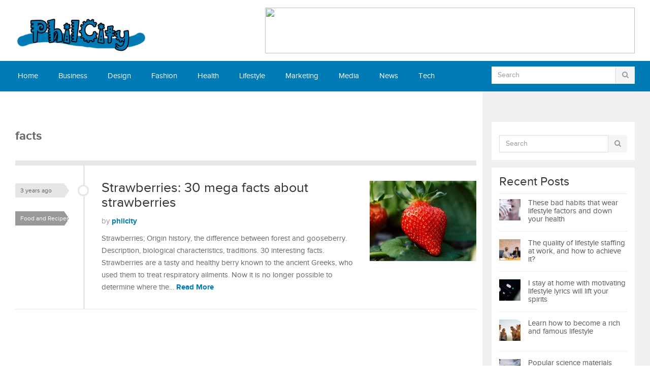

--- FILE ---
content_type: text/html; charset=UTF-8
request_url: https://www.philcity.com/tag/facts/
body_size: 58233
content:
<!DOCTYPE html>
<html class="no-js" lang="en-US">
<head>
<meta name="google-site-verification" content="g4tUfOwWjNIyFm1zcwrbDKsE1Dp56O_WkdIWb-3W090" />
	<meta charset="UTF-8">
<meta name="viewport" content="width=device-width, initial-scale=1">
<link rel="profile" href="http://gmpg.org/xfn/11">
<link rel="pingback" href="https://www.philcity.com/xmlrpc.php">

<meta name='robots' content='index, follow, max-image-preview:large, max-snippet:-1, max-video-preview:-1' />

	<!-- This site is optimized with the Yoast SEO plugin v26.6 - https://yoast.com/wordpress/plugins/seo/ -->
	<title>facts Archives - PhilCity</title>
	<link rel="canonical" href="https://www.philcity.com/tag/facts/" />
	<meta property="og:locale" content="en_US" />
	<meta property="og:type" content="article" />
	<meta property="og:title" content="facts Archives - PhilCity" />
	<meta property="og:url" content="https://www.philcity.com/tag/facts/" />
	<meta property="og:site_name" content="PhilCity" />
	<meta name="twitter:card" content="summary_large_image" />
	<script type="application/ld+json" class="yoast-schema-graph">{"@context":"https://schema.org","@graph":[{"@type":"CollectionPage","@id":"https://www.philcity.com/tag/facts/","url":"https://www.philcity.com/tag/facts/","name":"facts Archives - PhilCity","isPartOf":{"@id":"https://www.philcity.com/#website"},"primaryImageOfPage":{"@id":"https://www.philcity.com/tag/facts/#primaryimage"},"image":{"@id":"https://www.philcity.com/tag/facts/#primaryimage"},"thumbnailUrl":"https://www.philcity.com/wp-content/uploads/2022/07/justus-menke-gkANpt2K2Hk-unsplash.jpg","breadcrumb":{"@id":"https://www.philcity.com/tag/facts/#breadcrumb"},"inLanguage":"en-US"},{"@type":"ImageObject","inLanguage":"en-US","@id":"https://www.philcity.com/tag/facts/#primaryimage","url":"https://www.philcity.com/wp-content/uploads/2022/07/justus-menke-gkANpt2K2Hk-unsplash.jpg","contentUrl":"https://www.philcity.com/wp-content/uploads/2022/07/justus-menke-gkANpt2K2Hk-unsplash.jpg","width":640,"height":960,"caption":"Strawberries"},{"@type":"BreadcrumbList","@id":"https://www.philcity.com/tag/facts/#breadcrumb","itemListElement":[{"@type":"ListItem","position":1,"name":"Home","item":"https://www.philcity.com/"},{"@type":"ListItem","position":2,"name":"facts"}]},{"@type":"WebSite","@id":"https://www.philcity.com/#website","url":"https://www.philcity.com/","name":"PhilCity","description":"Lifestyle + Fitness","potentialAction":[{"@type":"SearchAction","target":{"@type":"EntryPoint","urlTemplate":"https://www.philcity.com/?s={search_term_string}"},"query-input":{"@type":"PropertyValueSpecification","valueRequired":true,"valueName":"search_term_string"}}],"inLanguage":"en-US"}]}</script>
	<!-- / Yoast SEO plugin. -->


<link rel='dns-prefetch' href='//ajax.googleapis.com' />
<link rel="alternate" type="application/rss+xml" title="PhilCity &raquo; Feed" href="https://www.philcity.com/feed/" />
<link rel="alternate" type="application/rss+xml" title="PhilCity &raquo; Comments Feed" href="https://www.philcity.com/comments/feed/" />
<link rel="alternate" type="application/rss+xml" title="PhilCity &raquo; facts Tag Feed" href="https://www.philcity.com/tag/facts/feed/" />
<style id='wp-img-auto-sizes-contain-inline-css' type='text/css'>
img:is([sizes=auto i],[sizes^="auto," i]){contain-intrinsic-size:3000px 1500px}
/*# sourceURL=wp-img-auto-sizes-contain-inline-css */
</style>
<style id='wp-emoji-styles-inline-css' type='text/css'>

	img.wp-smiley, img.emoji {
		display: inline !important;
		border: none !important;
		box-shadow: none !important;
		height: 1em !important;
		width: 1em !important;
		margin: 0 0.07em !important;
		vertical-align: -0.1em !important;
		background: none !important;
		padding: 0 !important;
	}
/*# sourceURL=wp-emoji-styles-inline-css */
</style>
<style id='wp-block-library-inline-css' type='text/css'>
:root{--wp-block-synced-color:#7a00df;--wp-block-synced-color--rgb:122,0,223;--wp-bound-block-color:var(--wp-block-synced-color);--wp-editor-canvas-background:#ddd;--wp-admin-theme-color:#007cba;--wp-admin-theme-color--rgb:0,124,186;--wp-admin-theme-color-darker-10:#006ba1;--wp-admin-theme-color-darker-10--rgb:0,107,160.5;--wp-admin-theme-color-darker-20:#005a87;--wp-admin-theme-color-darker-20--rgb:0,90,135;--wp-admin-border-width-focus:2px}@media (min-resolution:192dpi){:root{--wp-admin-border-width-focus:1.5px}}.wp-element-button{cursor:pointer}:root .has-very-light-gray-background-color{background-color:#eee}:root .has-very-dark-gray-background-color{background-color:#313131}:root .has-very-light-gray-color{color:#eee}:root .has-very-dark-gray-color{color:#313131}:root .has-vivid-green-cyan-to-vivid-cyan-blue-gradient-background{background:linear-gradient(135deg,#00d084,#0693e3)}:root .has-purple-crush-gradient-background{background:linear-gradient(135deg,#34e2e4,#4721fb 50%,#ab1dfe)}:root .has-hazy-dawn-gradient-background{background:linear-gradient(135deg,#faaca8,#dad0ec)}:root .has-subdued-olive-gradient-background{background:linear-gradient(135deg,#fafae1,#67a671)}:root .has-atomic-cream-gradient-background{background:linear-gradient(135deg,#fdd79a,#004a59)}:root .has-nightshade-gradient-background{background:linear-gradient(135deg,#330968,#31cdcf)}:root .has-midnight-gradient-background{background:linear-gradient(135deg,#020381,#2874fc)}:root{--wp--preset--font-size--normal:16px;--wp--preset--font-size--huge:42px}.has-regular-font-size{font-size:1em}.has-larger-font-size{font-size:2.625em}.has-normal-font-size{font-size:var(--wp--preset--font-size--normal)}.has-huge-font-size{font-size:var(--wp--preset--font-size--huge)}.has-text-align-center{text-align:center}.has-text-align-left{text-align:left}.has-text-align-right{text-align:right}.has-fit-text{white-space:nowrap!important}#end-resizable-editor-section{display:none}.aligncenter{clear:both}.items-justified-left{justify-content:flex-start}.items-justified-center{justify-content:center}.items-justified-right{justify-content:flex-end}.items-justified-space-between{justify-content:space-between}.screen-reader-text{border:0;clip-path:inset(50%);height:1px;margin:-1px;overflow:hidden;padding:0;position:absolute;width:1px;word-wrap:normal!important}.screen-reader-text:focus{background-color:#ddd;clip-path:none;color:#444;display:block;font-size:1em;height:auto;left:5px;line-height:normal;padding:15px 23px 14px;text-decoration:none;top:5px;width:auto;z-index:100000}html :where(.has-border-color){border-style:solid}html :where([style*=border-top-color]){border-top-style:solid}html :where([style*=border-right-color]){border-right-style:solid}html :where([style*=border-bottom-color]){border-bottom-style:solid}html :where([style*=border-left-color]){border-left-style:solid}html :where([style*=border-width]){border-style:solid}html :where([style*=border-top-width]){border-top-style:solid}html :where([style*=border-right-width]){border-right-style:solid}html :where([style*=border-bottom-width]){border-bottom-style:solid}html :where([style*=border-left-width]){border-left-style:solid}html :where(img[class*=wp-image-]){height:auto;max-width:100%}:where(figure){margin:0 0 1em}html :where(.is-position-sticky){--wp-admin--admin-bar--position-offset:var(--wp-admin--admin-bar--height,0px)}@media screen and (max-width:600px){html :where(.is-position-sticky){--wp-admin--admin-bar--position-offset:0px}}

/*# sourceURL=wp-block-library-inline-css */
</style><style id='global-styles-inline-css' type='text/css'>
:root{--wp--preset--aspect-ratio--square: 1;--wp--preset--aspect-ratio--4-3: 4/3;--wp--preset--aspect-ratio--3-4: 3/4;--wp--preset--aspect-ratio--3-2: 3/2;--wp--preset--aspect-ratio--2-3: 2/3;--wp--preset--aspect-ratio--16-9: 16/9;--wp--preset--aspect-ratio--9-16: 9/16;--wp--preset--color--black: #000000;--wp--preset--color--cyan-bluish-gray: #abb8c3;--wp--preset--color--white: #ffffff;--wp--preset--color--pale-pink: #f78da7;--wp--preset--color--vivid-red: #cf2e2e;--wp--preset--color--luminous-vivid-orange: #ff6900;--wp--preset--color--luminous-vivid-amber: #fcb900;--wp--preset--color--light-green-cyan: #7bdcb5;--wp--preset--color--vivid-green-cyan: #00d084;--wp--preset--color--pale-cyan-blue: #8ed1fc;--wp--preset--color--vivid-cyan-blue: #0693e3;--wp--preset--color--vivid-purple: #9b51e0;--wp--preset--gradient--vivid-cyan-blue-to-vivid-purple: linear-gradient(135deg,rgb(6,147,227) 0%,rgb(155,81,224) 100%);--wp--preset--gradient--light-green-cyan-to-vivid-green-cyan: linear-gradient(135deg,rgb(122,220,180) 0%,rgb(0,208,130) 100%);--wp--preset--gradient--luminous-vivid-amber-to-luminous-vivid-orange: linear-gradient(135deg,rgb(252,185,0) 0%,rgb(255,105,0) 100%);--wp--preset--gradient--luminous-vivid-orange-to-vivid-red: linear-gradient(135deg,rgb(255,105,0) 0%,rgb(207,46,46) 100%);--wp--preset--gradient--very-light-gray-to-cyan-bluish-gray: linear-gradient(135deg,rgb(238,238,238) 0%,rgb(169,184,195) 100%);--wp--preset--gradient--cool-to-warm-spectrum: linear-gradient(135deg,rgb(74,234,220) 0%,rgb(151,120,209) 20%,rgb(207,42,186) 40%,rgb(238,44,130) 60%,rgb(251,105,98) 80%,rgb(254,248,76) 100%);--wp--preset--gradient--blush-light-purple: linear-gradient(135deg,rgb(255,206,236) 0%,rgb(152,150,240) 100%);--wp--preset--gradient--blush-bordeaux: linear-gradient(135deg,rgb(254,205,165) 0%,rgb(254,45,45) 50%,rgb(107,0,62) 100%);--wp--preset--gradient--luminous-dusk: linear-gradient(135deg,rgb(255,203,112) 0%,rgb(199,81,192) 50%,rgb(65,88,208) 100%);--wp--preset--gradient--pale-ocean: linear-gradient(135deg,rgb(255,245,203) 0%,rgb(182,227,212) 50%,rgb(51,167,181) 100%);--wp--preset--gradient--electric-grass: linear-gradient(135deg,rgb(202,248,128) 0%,rgb(113,206,126) 100%);--wp--preset--gradient--midnight: linear-gradient(135deg,rgb(2,3,129) 0%,rgb(40,116,252) 100%);--wp--preset--font-size--small: 13px;--wp--preset--font-size--medium: 20px;--wp--preset--font-size--large: 36px;--wp--preset--font-size--x-large: 42px;--wp--preset--spacing--20: 0.44rem;--wp--preset--spacing--30: 0.67rem;--wp--preset--spacing--40: 1rem;--wp--preset--spacing--50: 1.5rem;--wp--preset--spacing--60: 2.25rem;--wp--preset--spacing--70: 3.38rem;--wp--preset--spacing--80: 5.06rem;--wp--preset--shadow--natural: 6px 6px 9px rgba(0, 0, 0, 0.2);--wp--preset--shadow--deep: 12px 12px 50px rgba(0, 0, 0, 0.4);--wp--preset--shadow--sharp: 6px 6px 0px rgba(0, 0, 0, 0.2);--wp--preset--shadow--outlined: 6px 6px 0px -3px rgb(255, 255, 255), 6px 6px rgb(0, 0, 0);--wp--preset--shadow--crisp: 6px 6px 0px rgb(0, 0, 0);}:where(.is-layout-flex){gap: 0.5em;}:where(.is-layout-grid){gap: 0.5em;}body .is-layout-flex{display: flex;}.is-layout-flex{flex-wrap: wrap;align-items: center;}.is-layout-flex > :is(*, div){margin: 0;}body .is-layout-grid{display: grid;}.is-layout-grid > :is(*, div){margin: 0;}:where(.wp-block-columns.is-layout-flex){gap: 2em;}:where(.wp-block-columns.is-layout-grid){gap: 2em;}:where(.wp-block-post-template.is-layout-flex){gap: 1.25em;}:where(.wp-block-post-template.is-layout-grid){gap: 1.25em;}.has-black-color{color: var(--wp--preset--color--black) !important;}.has-cyan-bluish-gray-color{color: var(--wp--preset--color--cyan-bluish-gray) !important;}.has-white-color{color: var(--wp--preset--color--white) !important;}.has-pale-pink-color{color: var(--wp--preset--color--pale-pink) !important;}.has-vivid-red-color{color: var(--wp--preset--color--vivid-red) !important;}.has-luminous-vivid-orange-color{color: var(--wp--preset--color--luminous-vivid-orange) !important;}.has-luminous-vivid-amber-color{color: var(--wp--preset--color--luminous-vivid-amber) !important;}.has-light-green-cyan-color{color: var(--wp--preset--color--light-green-cyan) !important;}.has-vivid-green-cyan-color{color: var(--wp--preset--color--vivid-green-cyan) !important;}.has-pale-cyan-blue-color{color: var(--wp--preset--color--pale-cyan-blue) !important;}.has-vivid-cyan-blue-color{color: var(--wp--preset--color--vivid-cyan-blue) !important;}.has-vivid-purple-color{color: var(--wp--preset--color--vivid-purple) !important;}.has-black-background-color{background-color: var(--wp--preset--color--black) !important;}.has-cyan-bluish-gray-background-color{background-color: var(--wp--preset--color--cyan-bluish-gray) !important;}.has-white-background-color{background-color: var(--wp--preset--color--white) !important;}.has-pale-pink-background-color{background-color: var(--wp--preset--color--pale-pink) !important;}.has-vivid-red-background-color{background-color: var(--wp--preset--color--vivid-red) !important;}.has-luminous-vivid-orange-background-color{background-color: var(--wp--preset--color--luminous-vivid-orange) !important;}.has-luminous-vivid-amber-background-color{background-color: var(--wp--preset--color--luminous-vivid-amber) !important;}.has-light-green-cyan-background-color{background-color: var(--wp--preset--color--light-green-cyan) !important;}.has-vivid-green-cyan-background-color{background-color: var(--wp--preset--color--vivid-green-cyan) !important;}.has-pale-cyan-blue-background-color{background-color: var(--wp--preset--color--pale-cyan-blue) !important;}.has-vivid-cyan-blue-background-color{background-color: var(--wp--preset--color--vivid-cyan-blue) !important;}.has-vivid-purple-background-color{background-color: var(--wp--preset--color--vivid-purple) !important;}.has-black-border-color{border-color: var(--wp--preset--color--black) !important;}.has-cyan-bluish-gray-border-color{border-color: var(--wp--preset--color--cyan-bluish-gray) !important;}.has-white-border-color{border-color: var(--wp--preset--color--white) !important;}.has-pale-pink-border-color{border-color: var(--wp--preset--color--pale-pink) !important;}.has-vivid-red-border-color{border-color: var(--wp--preset--color--vivid-red) !important;}.has-luminous-vivid-orange-border-color{border-color: var(--wp--preset--color--luminous-vivid-orange) !important;}.has-luminous-vivid-amber-border-color{border-color: var(--wp--preset--color--luminous-vivid-amber) !important;}.has-light-green-cyan-border-color{border-color: var(--wp--preset--color--light-green-cyan) !important;}.has-vivid-green-cyan-border-color{border-color: var(--wp--preset--color--vivid-green-cyan) !important;}.has-pale-cyan-blue-border-color{border-color: var(--wp--preset--color--pale-cyan-blue) !important;}.has-vivid-cyan-blue-border-color{border-color: var(--wp--preset--color--vivid-cyan-blue) !important;}.has-vivid-purple-border-color{border-color: var(--wp--preset--color--vivid-purple) !important;}.has-vivid-cyan-blue-to-vivid-purple-gradient-background{background: var(--wp--preset--gradient--vivid-cyan-blue-to-vivid-purple) !important;}.has-light-green-cyan-to-vivid-green-cyan-gradient-background{background: var(--wp--preset--gradient--light-green-cyan-to-vivid-green-cyan) !important;}.has-luminous-vivid-amber-to-luminous-vivid-orange-gradient-background{background: var(--wp--preset--gradient--luminous-vivid-amber-to-luminous-vivid-orange) !important;}.has-luminous-vivid-orange-to-vivid-red-gradient-background{background: var(--wp--preset--gradient--luminous-vivid-orange-to-vivid-red) !important;}.has-very-light-gray-to-cyan-bluish-gray-gradient-background{background: var(--wp--preset--gradient--very-light-gray-to-cyan-bluish-gray) !important;}.has-cool-to-warm-spectrum-gradient-background{background: var(--wp--preset--gradient--cool-to-warm-spectrum) !important;}.has-blush-light-purple-gradient-background{background: var(--wp--preset--gradient--blush-light-purple) !important;}.has-blush-bordeaux-gradient-background{background: var(--wp--preset--gradient--blush-bordeaux) !important;}.has-luminous-dusk-gradient-background{background: var(--wp--preset--gradient--luminous-dusk) !important;}.has-pale-ocean-gradient-background{background: var(--wp--preset--gradient--pale-ocean) !important;}.has-electric-grass-gradient-background{background: var(--wp--preset--gradient--electric-grass) !important;}.has-midnight-gradient-background{background: var(--wp--preset--gradient--midnight) !important;}.has-small-font-size{font-size: var(--wp--preset--font-size--small) !important;}.has-medium-font-size{font-size: var(--wp--preset--font-size--medium) !important;}.has-large-font-size{font-size: var(--wp--preset--font-size--large) !important;}.has-x-large-font-size{font-size: var(--wp--preset--font-size--x-large) !important;}
/*# sourceURL=global-styles-inline-css */
</style>

<style id='classic-theme-styles-inline-css' type='text/css'>
/*! This file is auto-generated */
.wp-block-button__link{color:#fff;background-color:#32373c;border-radius:9999px;box-shadow:none;text-decoration:none;padding:calc(.667em + 2px) calc(1.333em + 2px);font-size:1.125em}.wp-block-file__button{background:#32373c;color:#fff;text-decoration:none}
/*# sourceURL=/wp-includes/css/classic-themes.min.css */
</style>
<link rel='stylesheet' id='contact-form-7-css' href='https://www.philcity.com/wp-content/plugins/contact-form-7/includes/css/styles.css?ver=6.0.4' type='text/css' media='all' />
<link rel='stylesheet' id='junkie-shortcodes-css' href='https://www.philcity.com/wp-content/plugins/theme-junkie-shortcodes/assets/css/junkie-shortcodes.css?ver=6.9' type='text/css' media='all' />
<link rel='stylesheet' id='ez-toc-css' href='https://www.philcity.com/wp-content/plugins/easy-table-of-contents/assets/css/screen.min.css?ver=2.0.80' type='text/css' media='all' />
<style id='ez-toc-inline-css' type='text/css'>
div#ez-toc-container .ez-toc-title {font-size: 120%;}div#ez-toc-container .ez-toc-title {font-weight: 500;}div#ez-toc-container ul li , div#ez-toc-container ul li a {font-size: 95%;}div#ez-toc-container ul li , div#ez-toc-container ul li a {font-weight: 500;}div#ez-toc-container nav ul ul li {font-size: 90%;}.ez-toc-box-title {font-weight: bold; margin-bottom: 10px; text-align: center; text-transform: uppercase; letter-spacing: 1px; color: #666; padding-bottom: 5px;position:absolute;top:-4%;left:5%;background-color: inherit;transition: top 0.3s ease;}.ez-toc-box-title.toc-closed {top:-25%;}
.ez-toc-container-direction {direction: ltr;}.ez-toc-counter ul{counter-reset: item ;}.ez-toc-counter nav ul li a::before {content: counters(item, '.', decimal) '. ';display: inline-block;counter-increment: item;flex-grow: 0;flex-shrink: 0;margin-right: .2em; float: left; }.ez-toc-widget-direction {direction: ltr;}.ez-toc-widget-container ul{counter-reset: item ;}.ez-toc-widget-container nav ul li a::before {content: counters(item, '.', decimal) '. ';display: inline-block;counter-increment: item;flex-grow: 0;flex-shrink: 0;margin-right: .2em; float: left; }
/*# sourceURL=ez-toc-inline-css */
</style>
<link rel='stylesheet' id='gomedia-bootstrap-css-css' href='https://www.philcity.com/wp-content/themes/gomedia/assets/css/bootstrap.min.css' type='text/css' media='all' />
<link rel='stylesheet' id='gomedia-bootstrap-theme-css' href='https://www.philcity.com/wp-content/themes/gomedia/assets/css/bootstrap-theme.min.css' type='text/css' media='all' />
<link rel='stylesheet' id='gomedia-style-css' href='https://www.philcity.com/wp-content/themes/gomedia/style.min.css?ver=6.9' type='text/css' media='all' />
<script type="text/javascript" src="https://www.philcity.com/wp-includes/js/jquery/jquery.min.js?ver=3.7.1" id="jquery-core-js"></script>
<script type="text/javascript" src="https://www.philcity.com/wp-includes/js/jquery/jquery-migrate.min.js?ver=3.4.1" id="jquery-migrate-js"></script>
<link rel="https://api.w.org/" href="https://www.philcity.com/wp-json/" /><link rel="alternate" title="JSON" type="application/json" href="https://www.philcity.com/wp-json/wp/v2/tags/355" /><link rel="EditURI" type="application/rsd+xml" title="RSD" href="https://www.philcity.com/xmlrpc.php?rsd" />
<meta name="generator" content="WordPress 6.9" />
<meta name="template" content="GoMedia 1.0.7" />
<!--[if lt IE 9]>
<script src="https://www.philcity.com/wp-content/themes/gomedia/assets/js/html5shiv.js"></script>
<![endif]-->
		<style type="text/css" id="wp-custom-css">
			div#logo img {
    width: 260px;
}		</style>
		</head>

<body class="archive tag tag-facts tag-355 wp-theme-gomedia">

<div id="page" class="hfeed site">

	
	<header id="header" class="site-header" role="banner">

		<div class="container">
			<div class="row">

				<div class="site-branding col-md-4">
					<div id="logo" class="left">
<a href="https://www.philcity.com" rel="home">
<img class="logo" src="https://www.philcity.com/wp-content/uploads/2021/05/Logo.png" alt="PhilCity" />
</a>
</div>
				</div>
				
				<div id="header-ad" class="right col-md-8"><a href="https://www.vultr.com/?ref=7722831"><img src="https://www.vultr.com/media/banners/banner_728x90.png" width="728" height="90"></a></div>
			</div><!-- .row -->
		</div><!-- .container -->

	</header><!-- #header -->

	
	<nav id="secondary-nav" class="main-navigation" role="navigation">
		<div class="container">
			<div class="row">

				<ul id="secondary-menu" class="sf-menu col-md-9"><li id="menu-item-379" class="menu-item menu-item-type-custom menu-item-object-custom menu-item-home menu-item-379"><a href="https://www.philcity.com/">Home</a></li>
<li id="menu-item-382" class="menu-item menu-item-type-taxonomy menu-item-object-category menu-item-382"><a href="https://www.philcity.com/category/business/">Business</a></li>
<li id="menu-item-383" class="menu-item menu-item-type-taxonomy menu-item-object-category menu-item-383"><a href="https://www.philcity.com/category/design/">Design</a></li>
<li id="menu-item-384" class="menu-item menu-item-type-taxonomy menu-item-object-category menu-item-384"><a href="https://www.philcity.com/category/fashion/">Fashion</a></li>
<li id="menu-item-385" class="menu-item menu-item-type-taxonomy menu-item-object-category menu-item-385"><a href="https://www.philcity.com/category/health/">Health</a></li>
<li id="menu-item-386" class="menu-item menu-item-type-taxonomy menu-item-object-category menu-item-386"><a href="https://www.philcity.com/category/lifestyle/">Lifestyle</a></li>
<li id="menu-item-387" class="menu-item menu-item-type-taxonomy menu-item-object-category menu-item-387"><a href="https://www.philcity.com/category/marketing/">Marketing</a></li>
<li id="menu-item-388" class="menu-item menu-item-type-taxonomy menu-item-object-category menu-item-388"><a href="https://www.philcity.com/category/media/">Media</a></li>
<li id="menu-item-389" class="menu-item menu-item-type-taxonomy menu-item-object-category menu-item-389"><a href="https://www.philcity.com/category/news/">News</a></li>
<li id="menu-item-390" class="menu-item menu-item-type-taxonomy menu-item-object-category menu-item-390"><a href="https://www.philcity.com/category/tech/">Tech</a></li>
<li id="menu-item-381" class="menu-item menu-item-type-post_type menu-item-object-page menu-item-381"><a href="https://www.philcity.com/contact/">Contact</a></li>
</ul>
				<div id="nav-search" class="col-md-3 visible-md visible-lg">
	<form method="get" class="searchform" id="searchform" action="https://www.philcity.com/" role="search">
		<div class="input-group">
			<input type="text" name="s" id="s" class="form-control" placeholder="Search">
			<span class="input-group-btn">
				<button class="btn btn-muted" type="submit" name="submit" id="searchsubmit"><i class="fa fa-search"></i></button>
			</span>
		</div><!-- .input-group -->		
	</form>	
</div><!-- .nav-search .col-md-3 -->
			</div>
		</div><!-- .container -->
	</nav><!-- #secondary-nav -->


	<div id="main">
	<div class="container">
		<div class="row">

			<section id="content" class="col-md-9">

				
					<header>
						<h3 class="section-title">
							facts						</h3>
					</header>

					<main id="recent-content-1" class="site-main content-loop" role="main">

										
						<article id="post-982" class="post-982 post type-post status-publish format-standard has-post-thumbnail hentry category-food-and-recipes tag-facts tag-mega tag-strawberries clearfix">
	
			<div class="entry-thumb-wrapper hidden-xs">
			<a href="https://www.philcity.com/2022/07/strawberries-30-mega-facts-about-strawberries/" rel="bookmark"><img width="210" height="158" src="https://www.philcity.com/wp-content/uploads/2022/07/justus-menke-gkANpt2K2Hk-unsplash-210x158.jpg" class="entry-thumb wp-post-image" alt="Strawberries: 30 mega facts about strawberries" decoding="async" /></a>
		</div><!-- .entry-thumb-wrapper -->
	
	<header class="entry-header">
		<h2 class="entry-title"><a href="https://www.philcity.com/2022/07/strawberries-30-mega-facts-about-strawberries/" rel="bookmark">Strawberries: 30 mega facts about strawberries</a></h2>
					<div class="entry-meta">
				<span class="posted-on"><a href="https://www.philcity.com/2022/07/strawberries-30-mega-facts-about-strawberries/" rel="bookmark"><time class="entry-date published" datetime="2022-07-28T12:35:28+00:00">3 years ago</time></a></span><span class="byline"> by <span class="author vcard entry-author"><a class="url fn n" href="https://www.philcity.com/author/philcity/">philcity</a></span></span><span class="entry-category"><a href="https://www.philcity.com/category/food-and-recipes/">Food and Recipes</a></span>			</div><!-- .entry-meta -->
			</header><!-- .entry-header -->

	<div class="entry-excerpt">
		<p>Strawberries; Origin history, the difference between forest and gooseberry. Description, biological characteristics, traditions. 30 interesting facts. Strawberries are a tasty and healthy berry known to the ancient Greeks, who used them to treat respiratory ailments. Now it is no longer possible to determine where the&hellip; <a href="https://www.philcity.com/2022/07/strawberries-30-mega-facts-about-strawberries/">Read More</a></p>
	</div><!-- .entry-excerpt -->

</article><!-- #post-## -->

					
					
	

				
				</main><!-- #main -->
			</section><!-- #primary -->

			<div id="sidebar-primary" class="widget-area sidebar col-md-3" role="complementary">

	<aside id="search-2" class="widget widget_search"><div id="nav-search" class="col-md-3 visible-md visible-lg">
	<form method="get" class="searchform" id="searchform" action="https://www.philcity.com/" role="search">
		<div class="input-group">
			<input type="text" name="s" id="s" class="form-control" placeholder="Search">
			<span class="input-group-btn">
				<button class="btn btn-muted" type="submit" name="submit" id="searchsubmit"><i class="fa fa-search"></i></button>
			</span>
		</div><!-- .input-group -->		
	</form>	
</div><!-- .nav-search .col-md-3 --></aside><aside id="gomedia-recent-1" class="widget widget-gomedia-recent recent-posts-widget"><h3 class="widget-title">Recent Posts</h3><div class="gomedia-recent-widget"><ul><li class="clearfix"><a href="https://www.philcity.com/2021/05/these-bad-habits-that-wear-lifestyle-factors-and-down-your-health/" rel="bookmark"><img width="60" height="60" src="https://www.philcity.com/wp-content/uploads/2021/05/amritanshu-sikdar-FKhBW_DGQ_Y-unsplash-60x60.jpg" class="entry-thumb wp-post-image" alt="These bad habits that wear lifestyle factors and down your health" decoding="async" loading="lazy" srcset="https://www.philcity.com/wp-content/uploads/2021/05/amritanshu-sikdar-FKhBW_DGQ_Y-unsplash-60x60.jpg 60w, https://www.philcity.com/wp-content/uploads/2021/05/amritanshu-sikdar-FKhBW_DGQ_Y-unsplash-150x150.jpg 150w" sizes="auto, (max-width: 60px) 100vw, 60px" /></a><h2 class="entry-title"><a href="https://www.philcity.com/2021/05/these-bad-habits-that-wear-lifestyle-factors-and-down-your-health/" rel="bookmark">These bad habits that wear lifestyle factors and down your health</a></h2></li><li class="clearfix"><a href="https://www.philcity.com/2021/05/the-quality-of-lifestyle-staffing-at-work-and-how-to-achieve-it/" rel="bookmark"><img width="60" height="60" src="https://www.philcity.com/wp-content/uploads/2021/05/amy-hirschi-K0c8ko3e6AA-unsplash-60x60.jpg" class="entry-thumb wp-post-image" alt="The quality of lifestyle staffing at work, and how to achieve it?" decoding="async" loading="lazy" srcset="https://www.philcity.com/wp-content/uploads/2021/05/amy-hirschi-K0c8ko3e6AA-unsplash-60x60.jpg 60w, https://www.philcity.com/wp-content/uploads/2021/05/amy-hirschi-K0c8ko3e6AA-unsplash-150x150.jpg 150w" sizes="auto, (max-width: 60px) 100vw, 60px" /></a><h2 class="entry-title"><a href="https://www.philcity.com/2021/05/the-quality-of-lifestyle-staffing-at-work-and-how-to-achieve-it/" rel="bookmark">The quality of lifestyle staffing at work, and how to achieve it?</a></h2></li><li class="clearfix"><a href="https://www.philcity.com/2021/05/i-stay-at-home-with-motivating-lifestyle-lyrics-will-lift-your-spirits/" rel="bookmark"><img width="60" height="60" src="https://www.philcity.com/wp-content/uploads/2021/05/charles-deluvio-6k4HkET8dPM-unsplash-60x60.jpg" class="entry-thumb wp-post-image" alt="I stay at home with motivating lifestyle lyrics will lift your spirits" decoding="async" loading="lazy" srcset="https://www.philcity.com/wp-content/uploads/2021/05/charles-deluvio-6k4HkET8dPM-unsplash-60x60.jpg 60w, https://www.philcity.com/wp-content/uploads/2021/05/charles-deluvio-6k4HkET8dPM-unsplash-150x150.jpg 150w" sizes="auto, (max-width: 60px) 100vw, 60px" /></a><h2 class="entry-title"><a href="https://www.philcity.com/2021/05/i-stay-at-home-with-motivating-lifestyle-lyrics-will-lift-your-spirits/" rel="bookmark">I stay at home with motivating lifestyle lyrics will lift your spirits</a></h2></li><li class="clearfix"><a href="https://www.philcity.com/2021/05/learn-how-to-become-a-rich-and-famous-lifestyle/" rel="bookmark"><img width="60" height="60" src="https://www.philcity.com/wp-content/uploads/2021/05/helena-lopes-e3OUQGT9bWU-unsplash-60x60.jpg" class="entry-thumb wp-post-image" alt="Learn how to become a rich and  famous lifestyle" decoding="async" loading="lazy" srcset="https://www.philcity.com/wp-content/uploads/2021/05/helena-lopes-e3OUQGT9bWU-unsplash-60x60.jpg 60w, https://www.philcity.com/wp-content/uploads/2021/05/helena-lopes-e3OUQGT9bWU-unsplash-150x150.jpg 150w" sizes="auto, (max-width: 60px) 100vw, 60px" /></a><h2 class="entry-title"><a href="https://www.philcity.com/2021/05/learn-how-to-become-a-rich-and-famous-lifestyle/" rel="bookmark">Learn how to become a rich and  famous lifestyle</a></h2></li><li class="clearfix"><a href="https://www.philcity.com/2021/05/popular-science-materials-healthy-lifestyle-cycles/" rel="bookmark"><img width="60" height="60" src="https://www.philcity.com/wp-content/uploads/2021/05/zach-betten-KYTT8L5JLDs-unsplash-60x60.jpg" class="entry-thumb wp-post-image" alt="Popular science materials healthy lifestyle cycles" decoding="async" loading="lazy" srcset="https://www.philcity.com/wp-content/uploads/2021/05/zach-betten-KYTT8L5JLDs-unsplash-60x60.jpg 60w, https://www.philcity.com/wp-content/uploads/2021/05/zach-betten-KYTT8L5JLDs-unsplash-150x150.jpg 150w" sizes="auto, (max-width: 60px) 100vw, 60px" /></a><h2 class="entry-title"><a href="https://www.philcity.com/2021/05/popular-science-materials-healthy-lifestyle-cycles/" rel="bookmark">Popular science materials healthy lifestyle cycles</a></h2></li></ul></div></aside><aside id="categories-4" class="widget widget_categories"><h3 class="widget-title">Categories</h3>
			<ul>
					<li class="cat-item cat-item-6"><a href="https://www.philcity.com/category/lifestyle/better-life/">better life</a>
</li>
	<li class="cat-item cat-item-255"><a href="https://www.philcity.com/category/blog/">Blog</a>
</li>
	<li class="cat-item cat-item-147"><a href="https://www.philcity.com/category/business/">Business</a>
</li>
	<li class="cat-item cat-item-148"><a href="https://www.philcity.com/category/design/">Design</a>
</li>
	<li class="cat-item cat-item-78"><a href="https://www.philcity.com/category/fashion/">Fashion</a>
</li>
	<li class="cat-item cat-item-210"><a href="https://www.philcity.com/category/food-and-recipes/">Food and Recipes</a>
</li>
	<li class="cat-item cat-item-2"><a href="https://www.philcity.com/category/health/">Health</a>
</li>
	<li class="cat-item cat-item-197"><a href="https://www.philcity.com/category/life-style-movies/">life style movies</a>
</li>
	<li class="cat-item cat-item-37"><a href="https://www.philcity.com/category/lifestyle/">Lifestyle</a>
</li>
	<li class="cat-item cat-item-149"><a href="https://www.philcity.com/category/marketing/">Marketing</a>
</li>
	<li class="cat-item cat-item-150"><a href="https://www.philcity.com/category/media/">Media</a>
</li>
	<li class="cat-item cat-item-235"><a href="https://www.philcity.com/category/movies/">Movies</a>
</li>
	<li class="cat-item cat-item-269"><a href="https://www.philcity.com/category/lifestyle/pet/">Pet</a>
</li>
	<li class="cat-item cat-item-152"><a href="https://www.philcity.com/category/tech/">Tech</a>
</li>
	<li class="cat-item cat-item-1"><a href="https://www.philcity.com/category/uncategorized/">Uncategorized</a>
</li>
			</ul>

			</aside><aside id="archives-4" class="widget widget_archive"><h3 class="widget-title">Archives</h3>
			<ul>
					<li><a href='https://www.philcity.com/2025/07/'>July 2025</a></li>
	<li><a href='https://www.philcity.com/2025/06/'>June 2025</a></li>
	<li><a href='https://www.philcity.com/2025/05/'>May 2025</a></li>
	<li><a href='https://www.philcity.com/2025/04/'>April 2025</a></li>
	<li><a href='https://www.philcity.com/2025/03/'>March 2025</a></li>
	<li><a href='https://www.philcity.com/2025/02/'>February 2025</a></li>
	<li><a href='https://www.philcity.com/2024/12/'>December 2024</a></li>
	<li><a href='https://www.philcity.com/2024/10/'>October 2024</a></li>
	<li><a href='https://www.philcity.com/2024/02/'>February 2024</a></li>
	<li><a href='https://www.philcity.com/2023/11/'>November 2023</a></li>
	<li><a href='https://www.philcity.com/2023/09/'>September 2023</a></li>
	<li><a href='https://www.philcity.com/2023/08/'>August 2023</a></li>
	<li><a href='https://www.philcity.com/2023/07/'>July 2023</a></li>
	<li><a href='https://www.philcity.com/2023/06/'>June 2023</a></li>
	<li><a href='https://www.philcity.com/2023/03/'>March 2023</a></li>
	<li><a href='https://www.philcity.com/2023/02/'>February 2023</a></li>
	<li><a href='https://www.philcity.com/2022/11/'>November 2022</a></li>
	<li><a href='https://www.philcity.com/2022/10/'>October 2022</a></li>
	<li><a href='https://www.philcity.com/2022/09/'>September 2022</a></li>
	<li><a href='https://www.philcity.com/2022/08/'>August 2022</a></li>
	<li><a href='https://www.philcity.com/2022/07/'>July 2022</a></li>
	<li><a href='https://www.philcity.com/2022/06/'>June 2022</a></li>
	<li><a href='https://www.philcity.com/2022/04/'>April 2022</a></li>
	<li><a href='https://www.philcity.com/2022/03/'>March 2022</a></li>
	<li><a href='https://www.philcity.com/2022/02/'>February 2022</a></li>
	<li><a href='https://www.philcity.com/2022/01/'>January 2022</a></li>
	<li><a href='https://www.philcity.com/2021/12/'>December 2021</a></li>
	<li><a href='https://www.philcity.com/2021/11/'>November 2021</a></li>
	<li><a href='https://www.philcity.com/2021/10/'>October 2021</a></li>
	<li><a href='https://www.philcity.com/2021/08/'>August 2021</a></li>
	<li><a href='https://www.philcity.com/2021/06/'>June 2021</a></li>
	<li><a href='https://www.philcity.com/2021/05/'>May 2021</a></li>
	<li><a href='https://www.philcity.com/2021/04/'>April 2021</a></li>
	<li><a href='https://www.philcity.com/2013/04/'>April 2013</a></li>
	<li><a href='https://www.philcity.com/2013/03/'>March 2013</a></li>
	<li><a href='https://www.philcity.com/2013/02/'>February 2013</a></li>
	<li><a href='https://www.philcity.com/2013/01/'>January 2013</a></li>
			</ul>

			</aside>	
</div><!-- #secondary -->

		</div><!-- .row -->
	</div><!-- .container -->
	</div><!-- #main -->

	<footer id="footer" class="site-footer" role="contentinfo">
		
		<div class="container">
			<div class="row">

				<div id="sidebar-subsidiary" class="widget-area">

	<div class="footer-column-1 col-md-3">
		<aside id="text-1" class="widget widget_text"><h3 class="widget-title">About</h3>			<div class="textwidget"><p>Mauris aliquet ultricies ante, non faucibus ante gravida sed. Sed ultrices pellentesque purus, vulputate volutpat ipsum hendrerit sed neque sed sapien rutrum laoreet justo ultrices. </p>
<p>In pellentesque lorem condimentum dui morbi pulvinar dui non quam pretium ut lacinia tortor.</p>
</div>
		</aside>	</div>

	<div class="footer-column-2 col-md-3">
		<aside id="gomedia-recent-2" class="widget widget-gomedia-recent recent-posts-widget"><h3 class="widget-title">Recent Posts</h3><div class="gomedia-recent-widget"><ul><li class="clearfix"><a href="https://www.philcity.com/2025/07/empower-a-black-woman-facing-job-loss-with-support-skills-and-confidence/" rel="bookmark"><img width="60" height="60" src="https://www.philcity.com/wp-content/uploads/2025/07/Untitled-25-60x60.png" class="entry-thumb wp-post-image" alt="Empower a Black Woman Facing Job Loss with Support, Skills, and Confidence" decoding="async" loading="lazy" srcset="https://www.philcity.com/wp-content/uploads/2025/07/Untitled-25-60x60.png 60w, https://www.philcity.com/wp-content/uploads/2025/07/Untitled-25-150x150.png 150w" sizes="auto, (max-width: 60px) 100vw, 60px" /></a><h2 class="entry-title"><a href="https://www.philcity.com/2025/07/empower-a-black-woman-facing-job-loss-with-support-skills-and-confidence/" rel="bookmark">Empower a Black Woman Facing Job Loss with Support, Skills, and Confidence</a></h2></li><li class="clearfix"><a href="https://www.philcity.com/2025/06/simp-city-forum-guide-explore-discussions-features-real-life-examples/" rel="bookmark"><img width="60" height="60" src="https://www.philcity.com/wp-content/uploads/2025/06/pexels-olgalioncat-7245237-60x60.jpg" class="entry-thumb wp-post-image" alt="Simp City Forum Guide: Explore Discussions, Features &#038; Real-Life Examples" decoding="async" loading="lazy" srcset="https://www.philcity.com/wp-content/uploads/2025/06/pexels-olgalioncat-7245237-60x60.jpg 60w, https://www.philcity.com/wp-content/uploads/2025/06/pexels-olgalioncat-7245237-150x150.jpg 150w" sizes="auto, (max-width: 60px) 100vw, 60px" /></a><h2 class="entry-title"><a href="https://www.philcity.com/2025/06/simp-city-forum-guide-explore-discussions-features-real-life-examples/" rel="bookmark">Simp City Forum Guide: Explore Discussions, Features &#038; Real-Life Examples</a></h2></li><li class="clearfix"><a href="https://www.philcity.com/2025/06/david-sweat-daring-escape-inside-the-2015-dannemora-breakout-story/" rel="bookmark"><img width="60" height="60" src="https://www.philcity.com/wp-content/uploads/2025/06/pexels-ron-lach-10474997-60x60.jpg" class="entry-thumb wp-post-image" alt="David Sweat Daring Escape: Inside the 2015 Dannemora Breakout Story" decoding="async" loading="lazy" srcset="https://www.philcity.com/wp-content/uploads/2025/06/pexels-ron-lach-10474997-60x60.jpg 60w, https://www.philcity.com/wp-content/uploads/2025/06/pexels-ron-lach-10474997-150x150.jpg 150w" sizes="auto, (max-width: 60px) 100vw, 60px" /></a><h2 class="entry-title"><a href="https://www.philcity.com/2025/06/david-sweat-daring-escape-inside-the-2015-dannemora-breakout-story/" rel="bookmark">David Sweat Daring Escape: Inside the 2015 Dannemora Breakout Story</a></h2></li></ul></div></aside>	</div>

	<div class="footer-column-3 col-md-3">
		<aside id="tag_cloud-1" class="widget widget_tag_cloud"><h3 class="widget-title">Tags</h3><div class="tagcloud"><a href="https://www.philcity.com/tag/asked/" class="tag-cloud-link tag-link-515 tag-link-position-1" style="font-size: 15.833333333333pt;" aria-label="asked (8 items)">asked</a>
<a href="https://www.philcity.com/tag/at-home/" class="tag-cloud-link tag-link-248 tag-link-position-2" style="font-size: 10pt;" aria-label="At home (3 items)">At home</a>
<a href="https://www.philcity.com/tag/attractive/" class="tag-cloud-link tag-link-41 tag-link-position-3" style="font-size: 10pt;" aria-label="attractive (3 items)">attractive</a>
<a href="https://www.philcity.com/tag/beginners/" class="tag-cloud-link tag-link-394 tag-link-position-4" style="font-size: 10pt;" aria-label="Beginner&#039;s (3 items)">Beginner&#039;s</a>
<a href="https://www.philcity.com/tag/benefits/" class="tag-cloud-link tag-link-189 tag-link-position-5" style="font-size: 17.333333333333pt;" aria-label="benefits (10 items)">benefits</a>
<a href="https://www.philcity.com/tag/best/" class="tag-cloud-link tag-link-318 tag-link-position-6" style="font-size: 10pt;" aria-label="Best (3 items)">Best</a>
<a href="https://www.philcity.com/tag/business/" class="tag-cloud-link tag-link-188 tag-link-position-7" style="font-size: 10pt;" aria-label="business (3 items)">business</a>
<a href="https://www.philcity.com/tag/eat/" class="tag-cloud-link tag-link-15 tag-link-position-8" style="font-size: 10pt;" aria-label="eat (3 items)">eat</a>
<a href="https://www.philcity.com/tag/effectively/" class="tag-cloud-link tag-link-523 tag-link-position-9" style="font-size: 8pt;" aria-label="Effectively (2 items)">Effectively</a>
<a href="https://www.philcity.com/tag/example/" class="tag-cloud-link tag-link-553 tag-link-position-10" style="font-size: 13pt;" aria-label="Example (5 items)">Example</a>
<a href="https://www.philcity.com/tag/examples/" class="tag-cloud-link tag-link-450 tag-link-position-11" style="font-size: 11.666666666667pt;" aria-label="Examples (4 items)">Examples</a>
<a href="https://www.philcity.com/tag/exercise/" class="tag-cloud-link tag-link-65 tag-link-position-12" style="font-size: 10pt;" aria-label="exercise (3 items)">exercise</a>
<a href="https://www.philcity.com/tag/experience/" class="tag-cloud-link tag-link-51 tag-link-position-13" style="font-size: 10pt;" aria-label="experience (3 items)">experience</a>
<a href="https://www.philcity.com/tag/fashion/" class="tag-cloud-link tag-link-102 tag-link-position-14" style="font-size: 11.666666666667pt;" aria-label="Fashion (4 items)">Fashion</a>
<a href="https://www.philcity.com/tag/frequently/" class="tag-cloud-link tag-link-514 tag-link-position-15" style="font-size: 16.666666666667pt;" aria-label="Frequently (9 items)">Frequently</a>
<a href="https://www.philcity.com/tag/get/" class="tag-cloud-link tag-link-296 tag-link-position-16" style="font-size: 11.666666666667pt;" aria-label="get (4 items)">get</a>
<a href="https://www.philcity.com/tag/guide/" class="tag-cloud-link tag-link-168 tag-link-position-17" style="font-size: 13pt;" aria-label="guide (5 items)">guide</a>
<a href="https://www.philcity.com/tag/health/" class="tag-cloud-link tag-link-73 tag-link-position-18" style="font-size: 11.666666666667pt;" aria-label="health (4 items)">health</a>
<a href="https://www.philcity.com/tag/healthy/" class="tag-cloud-link tag-link-16 tag-link-position-19" style="font-size: 13pt;" aria-label="healthy (5 items)">healthy</a>
<a href="https://www.philcity.com/tag/history/" class="tag-cloud-link tag-link-276 tag-link-position-20" style="font-size: 10pt;" aria-label="History (3 items)">History</a>
<a href="https://www.philcity.com/tag/impact/" class="tag-cloud-link tag-link-127 tag-link-position-21" style="font-size: 10pt;" aria-label="impact (3 items)">impact</a>
<a href="https://www.philcity.com/tag/influence/" class="tag-cloud-link tag-link-121 tag-link-position-22" style="font-size: 8pt;" aria-label="influence (2 items)">influence</a>
<a href="https://www.philcity.com/tag/life/" class="tag-cloud-link tag-link-114 tag-link-position-23" style="font-size: 10pt;" aria-label="life (3 items)">life</a>
<a href="https://www.philcity.com/tag/lifestyle/" class="tag-cloud-link tag-link-118 tag-link-position-24" style="font-size: 18.5pt;" aria-label="lifestyle (12 items)">lifestyle</a>
<a href="https://www.philcity.com/tag/like/" class="tag-cloud-link tag-link-462 tag-link-position-25" style="font-size: 20.5pt;" aria-label="Like (16 items)">Like</a>
<a href="https://www.philcity.com/tag/look/" class="tag-cloud-link tag-link-22 tag-link-position-26" style="font-size: 22pt;" aria-label="look (20 items)">look</a>
<a href="https://www.philcity.com/tag/make/" class="tag-cloud-link tag-link-39 tag-link-position-27" style="font-size: 21.666666666667pt;" aria-label="make (19 items)">make</a>
<a href="https://www.philcity.com/tag/more/" class="tag-cloud-link tag-link-471 tag-link-position-28" style="font-size: 20pt;" aria-label="More (15 items)">More</a>
<a href="https://www.philcity.com/tag/movie/" class="tag-cloud-link tag-link-499 tag-link-position-29" style="font-size: 8pt;" aria-label="Movie (2 items)">Movie</a>
<a href="https://www.philcity.com/tag/need/" class="tag-cloud-link tag-link-44 tag-link-position-30" style="font-size: 11.666666666667pt;" aria-label="need (4 items)">need</a>
<a href="https://www.philcity.com/tag/online/" class="tag-cloud-link tag-link-240 tag-link-position-31" style="font-size: 10pt;" aria-label="online (3 items)">online</a>
<a href="https://www.philcity.com/tag/origin/" class="tag-cloud-link tag-link-509 tag-link-position-32" style="font-size: 10pt;" aria-label="Origin (3 items)">Origin</a>
<a href="https://www.philcity.com/tag/personal/" class="tag-cloud-link tag-link-47 tag-link-position-33" style="font-size: 10pt;" aria-label="personal (3 items)">personal</a>
<a href="https://www.philcity.com/tag/photography/" class="tag-cloud-link tag-link-126 tag-link-position-34" style="font-size: 11.666666666667pt;" aria-label="photography (4 items)">photography</a>
<a href="https://www.philcity.com/tag/questions/" class="tag-cloud-link tag-link-516 tag-link-position-35" style="font-size: 15.833333333333pt;" aria-label="questions (8 items)">questions</a>
<a href="https://www.philcity.com/tag/recover/" class="tag-cloud-link tag-link-402 tag-link-position-36" style="font-size: 11.666666666667pt;" aria-label="Recover (4 items)">Recover</a>
<a href="https://www.philcity.com/tag/rid/" class="tag-cloud-link tag-link-297 tag-link-position-37" style="font-size: 11.666666666667pt;" aria-label="rid (4 items)">rid</a>
<a href="https://www.philcity.com/tag/security/" class="tag-cloud-link tag-link-176 tag-link-position-38" style="font-size: 10pt;" aria-label="security (3 items)">security</a>
<a href="https://www.philcity.com/tag/sexy/" class="tag-cloud-link tag-link-222 tag-link-position-39" style="font-size: 10pt;" aria-label="sexy (3 items)">sexy</a>
<a href="https://www.philcity.com/tag/societal/" class="tag-cloud-link tag-link-525 tag-link-position-40" style="font-size: 8pt;" aria-label="Societal (2 items)">Societal</a>
<a href="https://www.philcity.com/tag/time/" class="tag-cloud-link tag-link-441 tag-link-position-41" style="font-size: 10pt;" aria-label="time (3 items)">time</a>
<a href="https://www.philcity.com/tag/tips/" class="tag-cloud-link tag-link-180 tag-link-position-42" style="font-size: 21.333333333333pt;" aria-label="tips (18 items)">tips</a>
<a href="https://www.philcity.com/tag/treatment/" class="tag-cloud-link tag-link-112 tag-link-position-43" style="font-size: 10pt;" aria-label="treatment (3 items)">treatment</a>
<a href="https://www.philcity.com/tag/types/" class="tag-cloud-link tag-link-438 tag-link-position-44" style="font-size: 8pt;" aria-label="Types (2 items)">Types</a>
<a href="https://www.philcity.com/tag/worldwide/" class="tag-cloud-link tag-link-449 tag-link-position-45" style="font-size: 10pt;" aria-label="Worldwide (3 items)">Worldwide</a></div>
</aside>	</div>

	<div class="footer-column-4 col-md-3">
		<aside id="gomedia-feedburner-2" class="widget widget-gomedia-feedburner subscribe-widget"><h4 class="widget-title">Get Updates</h4>			<form action="http://feedburner.google.com/fb/a/mailverify" method="post" target="popupwindow" onsubmit="window.open('http://feedburner.google.com/fb/a/mailverify?uri=ThemeJunkie', 'popupwindow', 'scrollbars=yes,width=550,height=520'); return true">
									<div class="form-group">
						<p class="help-block">Subscribe to our newsletter to receive breaking news by email.</p>
					</div>
								<div class="input-group">
					<input class="form-control" type="text" name="email" placeholder="Enter your email">
					<input type="hidden" value="ThemeJunkie" name="uri">
					<input type="hidden" value="ThemeJunkie" name="title">
					<input type="hidden" name="loc" value="en_US">
					<span class="input-group-btn">
						<button class="btn" type="submit" name="submit"><i class="fa fa-chevron-right"></i></button>
					</span>
				</div>
			</form>
		</aside><aside id="gomedia-social-1" class="widget widget-gomedia-social social-widget"><h3 class="widget-title">Follow us</h3><div class="header-social"><a class="facebook" href="#" data-toggle="tooltip" title="Facebook"><i class="fa fa-facebook"></i></a><a class="twitter" href="#" data-toggle="tooltip" title="Twitter"><i class="fa fa-twitter"></i></a><a class="google-plus" href="#" data-toggle="tooltip" title="Google Plus"><i class="fa fa-google-plus"></i></a><a class="pinterest" href="#" data-toggle="tooltip" title="Pinterest"><i class="fa fa-pinterest"></i></a><a class="linkedin" href="#" data-toggle="tooltip" title="LinkedIn"><i class="fa fa-linkedin"></i></a><a class="rss" href="#" data-toggle="tooltip" title="RSS"><i class="fa fa-rss"></i></a></div></aside>	</div>
	
</div><!-- #sidebar -->

				<div id="site-bottom" class="clearfix">

					
	<nav id="subsidiary-nav" class="bottom-left col-xs-12 col-md-7" role="navigation">

		<ul id="subsidiary-menu" class="subsidiary-menu-items"><li class="menu-item menu-item-type-custom menu-item-object-custom menu-item-home menu-item-379"><a href="https://www.philcity.com/">Home</a></li>
<li class="menu-item menu-item-type-taxonomy menu-item-object-category menu-item-382"><a href="https://www.philcity.com/category/business/">Business</a></li>
<li class="menu-item menu-item-type-taxonomy menu-item-object-category menu-item-383"><a href="https://www.philcity.com/category/design/">Design</a></li>
<li class="menu-item menu-item-type-taxonomy menu-item-object-category menu-item-384"><a href="https://www.philcity.com/category/fashion/">Fashion</a></li>
<li class="menu-item menu-item-type-taxonomy menu-item-object-category menu-item-385"><a href="https://www.philcity.com/category/health/">Health</a></li>
<li class="menu-item menu-item-type-taxonomy menu-item-object-category menu-item-386"><a href="https://www.philcity.com/category/lifestyle/">Lifestyle</a></li>
<li class="menu-item menu-item-type-taxonomy menu-item-object-category menu-item-387"><a href="https://www.philcity.com/category/marketing/">Marketing</a></li>
<li class="menu-item menu-item-type-taxonomy menu-item-object-category menu-item-388"><a href="https://www.philcity.com/category/media/">Media</a></li>
<li class="menu-item menu-item-type-taxonomy menu-item-object-category menu-item-389"><a href="https://www.philcity.com/category/news/">News</a></li>
<li class="menu-item menu-item-type-taxonomy menu-item-object-category menu-item-390"><a href="https://www.philcity.com/category/tech/">Tech</a></li>
<li class="menu-item menu-item-type-post_type menu-item-object-page menu-item-381"><a href="https://www.philcity.com/contact/">Contact</a></li>
</ul>
	</nav><!-- #subsidiary-nav -->


					<div class="bottom-right col-xs-12 col-md-5">
						 
													<a class="backtotop" href="#top">Back To Top</a>
											</div>

				</div>
				
			</div><!-- .row -->
		</div><!-- .container -->

	</footer><!-- #footer -->
	
</div><!-- #page -->

<script type="speculationrules">
{"prefetch":[{"source":"document","where":{"and":[{"href_matches":"/*"},{"not":{"href_matches":["/wp-*.php","/wp-admin/*","/wp-content/uploads/*","/wp-content/*","/wp-content/plugins/*","/wp-content/themes/gomedia/*","/*\\?(.+)"]}},{"not":{"selector_matches":"a[rel~=\"nofollow\"]"}},{"not":{"selector_matches":".no-prefetch, .no-prefetch a"}}]},"eagerness":"conservative"}]}
</script>
<script>document.documentElement.className = 'js';</script>
<script type="text/javascript" src="https://www.philcity.com/wp-includes/js/dist/hooks.min.js?ver=dd5603f07f9220ed27f1" id="wp-hooks-js"></script>
<script type="text/javascript" src="https://www.philcity.com/wp-includes/js/dist/i18n.min.js?ver=c26c3dc7bed366793375" id="wp-i18n-js"></script>
<script type="text/javascript" id="wp-i18n-js-after">
/* <![CDATA[ */
wp.i18n.setLocaleData( { 'text direction\u0004ltr': [ 'ltr' ] } );
//# sourceURL=wp-i18n-js-after
/* ]]> */
</script>
<script type="text/javascript" src="https://www.philcity.com/wp-content/plugins/contact-form-7/includes/swv/js/index.js?ver=6.0.4" id="swv-js"></script>
<script type="text/javascript" id="contact-form-7-js-before">
/* <![CDATA[ */
var wpcf7 = {
    "api": {
        "root": "https:\/\/www.philcity.com\/wp-json\/",
        "namespace": "contact-form-7\/v1"
    },
    "cached": 1
};
//# sourceURL=contact-form-7-js-before
/* ]]> */
</script>
<script type="text/javascript" src="https://www.philcity.com/wp-content/plugins/contact-form-7/includes/js/index.js?ver=6.0.4" id="contact-form-7-js"></script>
<script type="text/javascript" src="https://ajax.googleapis.com/ajax/libs/webfont/1.6.26/webfont.js?ver=1.2.73.0" id="mo-google-webfont-js"></script>
<script type="text/javascript" id="mailoptin-js-extra">
/* <![CDATA[ */
var mailoptin_globals = {"public_js":"https://www.philcity.com/wp-content/plugins/mailoptin/src/core/src/assets/js/src","public_sound":"https://www.philcity.com/wp-content/plugins/mailoptin/src/core/src/assets/sound/","mailoptin_ajaxurl":"/tag/facts/?mailoptin-ajax=%%endpoint%%","is_customize_preview":"false","disable_impression_tracking":"false","sidebar":"0","js_required_title":"Title is required.","is_new_returning_visitors_cookies":"false"};
//# sourceURL=mailoptin-js-extra
/* ]]> */
</script>
<script type="text/javascript" src="https://www.philcity.com/wp-content/plugins/mailoptin/src/core/src/assets/js/mailoptin.min.js?ver=1.2.73.0" id="mailoptin-js"></script>
<script type="text/javascript" src="https://www.philcity.com/wp-includes/js/jquery/ui/core.min.js?ver=1.13.3" id="jquery-ui-core-js"></script>
<script type="text/javascript" src="https://www.philcity.com/wp-includes/js/jquery/ui/accordion.min.js?ver=1.13.3" id="jquery-ui-accordion-js"></script>
<script type="text/javascript" src="https://www.philcity.com/wp-includes/js/jquery/ui/tabs.min.js?ver=1.13.3" id="jquery-ui-tabs-js"></script>
<script type="text/javascript" src="https://www.philcity.com/wp-content/plugins/theme-junkie-shortcodes/assets/js/junkie-shortcodes.js" id="junkie-shortcodes-js-js"></script>
<script type="text/javascript" src="https://www.philcity.com/wp-content/themes/gomedia/assets/js/gomedia.min.js" id="gomedia-scripts-js"></script>
<script type="text/javascript" src="https://www.philcity.com/wp-content/themes/gomedia/assets/js/bootstrap.min.js" id="gomedia-bootstrap-js"></script>
<script id="wp-emoji-settings" type="application/json">
{"baseUrl":"https://s.w.org/images/core/emoji/17.0.2/72x72/","ext":".png","svgUrl":"https://s.w.org/images/core/emoji/17.0.2/svg/","svgExt":".svg","source":{"concatemoji":"https://www.philcity.com/wp-includes/js/wp-emoji-release.min.js?ver=6.9"}}
</script>
<script type="module">
/* <![CDATA[ */
/*! This file is auto-generated */
const a=JSON.parse(document.getElementById("wp-emoji-settings").textContent),o=(window._wpemojiSettings=a,"wpEmojiSettingsSupports"),s=["flag","emoji"];function i(e){try{var t={supportTests:e,timestamp:(new Date).valueOf()};sessionStorage.setItem(o,JSON.stringify(t))}catch(e){}}function c(e,t,n){e.clearRect(0,0,e.canvas.width,e.canvas.height),e.fillText(t,0,0);t=new Uint32Array(e.getImageData(0,0,e.canvas.width,e.canvas.height).data);e.clearRect(0,0,e.canvas.width,e.canvas.height),e.fillText(n,0,0);const a=new Uint32Array(e.getImageData(0,0,e.canvas.width,e.canvas.height).data);return t.every((e,t)=>e===a[t])}function p(e,t){e.clearRect(0,0,e.canvas.width,e.canvas.height),e.fillText(t,0,0);var n=e.getImageData(16,16,1,1);for(let e=0;e<n.data.length;e++)if(0!==n.data[e])return!1;return!0}function u(e,t,n,a){switch(t){case"flag":return n(e,"\ud83c\udff3\ufe0f\u200d\u26a7\ufe0f","\ud83c\udff3\ufe0f\u200b\u26a7\ufe0f")?!1:!n(e,"\ud83c\udde8\ud83c\uddf6","\ud83c\udde8\u200b\ud83c\uddf6")&&!n(e,"\ud83c\udff4\udb40\udc67\udb40\udc62\udb40\udc65\udb40\udc6e\udb40\udc67\udb40\udc7f","\ud83c\udff4\u200b\udb40\udc67\u200b\udb40\udc62\u200b\udb40\udc65\u200b\udb40\udc6e\u200b\udb40\udc67\u200b\udb40\udc7f");case"emoji":return!a(e,"\ud83e\u1fac8")}return!1}function f(e,t,n,a){let r;const o=(r="undefined"!=typeof WorkerGlobalScope&&self instanceof WorkerGlobalScope?new OffscreenCanvas(300,150):document.createElement("canvas")).getContext("2d",{willReadFrequently:!0}),s=(o.textBaseline="top",o.font="600 32px Arial",{});return e.forEach(e=>{s[e]=t(o,e,n,a)}),s}function r(e){var t=document.createElement("script");t.src=e,t.defer=!0,document.head.appendChild(t)}a.supports={everything:!0,everythingExceptFlag:!0},new Promise(t=>{let n=function(){try{var e=JSON.parse(sessionStorage.getItem(o));if("object"==typeof e&&"number"==typeof e.timestamp&&(new Date).valueOf()<e.timestamp+604800&&"object"==typeof e.supportTests)return e.supportTests}catch(e){}return null}();if(!n){if("undefined"!=typeof Worker&&"undefined"!=typeof OffscreenCanvas&&"undefined"!=typeof URL&&URL.createObjectURL&&"undefined"!=typeof Blob)try{var e="postMessage("+f.toString()+"("+[JSON.stringify(s),u.toString(),c.toString(),p.toString()].join(",")+"));",a=new Blob([e],{type:"text/javascript"});const r=new Worker(URL.createObjectURL(a),{name:"wpTestEmojiSupports"});return void(r.onmessage=e=>{i(n=e.data),r.terminate(),t(n)})}catch(e){}i(n=f(s,u,c,p))}t(n)}).then(e=>{for(const n in e)a.supports[n]=e[n],a.supports.everything=a.supports.everything&&a.supports[n],"flag"!==n&&(a.supports.everythingExceptFlag=a.supports.everythingExceptFlag&&a.supports[n]);var t;a.supports.everythingExceptFlag=a.supports.everythingExceptFlag&&!a.supports.flag,a.supports.everything||((t=a.source||{}).concatemoji?r(t.concatemoji):t.wpemoji&&t.twemoji&&(r(t.twemoji),r(t.wpemoji)))});
//# sourceURL=https://www.philcity.com/wp-includes/js/wp-emoji-loader.min.js
/* ]]> */
</script>

</body>
</html>


<!-- Page supported by LiteSpeed Cache 6.5.4 on 2026-01-21 21:16:42 -->

--- FILE ---
content_type: text/javascript
request_url: https://www.philcity.com/wp-content/themes/gomedia/assets/js/gomedia.min.js
body_size: 60452
content:
!function(){for(var t,e=function(){},i=["assert","clear","count","debug","dir","dirxml","error","exception","group","groupCollapsed","groupEnd","info","log","markTimeline","profile","profileEnd","table","time","timeEnd","timeStamp","trace","warn"],n=i.length,s=window.console=window.console||{};n--;)s[t=i[n]]||(s[t]=e)}(),function(t){"use strict";t.fn.fitVids=function(e){var i={customSelector:null,ignore:null};if(!document.getElementById("fit-vids-style")){var n=document.head||document.getElementsByTagName("head")[0],s=document.createElement("div");s.innerHTML='<p>x</p><style id="fit-vids-style">.fluid-width-video-wrapper{width:100%;position:relative;padding:0;}.fluid-width-video-wrapper iframe,.fluid-width-video-wrapper object,.fluid-width-video-wrapper embed {position:absolute;top:0;left:0;width:100%;height:100%;}</style>',n.appendChild(s.childNodes[1])}return e&&t.extend(i,e),this.each(function(){var e=["iframe[src*='player.vimeo.com']","iframe[src*='youtube.com']","iframe[src*='youtube-nocookie.com']","iframe[src*='kickstarter.com'][src*='video.html']","object","embed"];i.customSelector&&e.push(i.customSelector);var n=".fitvidsignore";i.ignore&&(n=n+", "+i.ignore);var s=t(this).find(e.join(","));(s=(s=s.not("object object")).not(n)).each(function(){var e=t(this);if(!(e.parents(n).length>0||"embed"===this.tagName.toLowerCase()&&e.parent("object").length||e.parent(".fluid-width-video-wrapper").length)){e.css("height")||e.css("width")||!isNaN(e.attr("height"))&&!isNaN(e.attr("width"))||(e.attr("height",9),e.attr("width",16));var i=("object"===this.tagName.toLowerCase()||e.attr("height")&&!isNaN(parseInt(e.attr("height"),10))?parseInt(e.attr("height"),10):e.height())/(isNaN(parseInt(e.attr("width"),10))?e.width():parseInt(e.attr("width"),10));if(!e.attr("id")){var s="fitvid"+Math.floor(999999*Math.random());e.attr("id",s)}e.wrap('<div class="fluid-width-video-wrapper"></div>').parent(".fluid-width-video-wrapper").css("padding-top",100*i+"%"),e.removeAttr("height").removeAttr("width")}})})}}(window.jQuery||window.Zepto),function(t){t.fn.hoverIntent=function(e,i,n){var s={interval:100,sensitivity:7,timeout:0};s="object"==typeof e?t.extend(s,e):t.isFunction(i)?t.extend(s,{over:e,out:i,selector:n}):t.extend(s,{over:e,out:e,selector:i});var o,r,a,l,c=function(t){o=t.pageX,r=t.pageY},u=function(e,i){if(i.hoverIntent_t=clearTimeout(i.hoverIntent_t),Math.abs(a-o)+Math.abs(l-r)<s.sensitivity)return t(i).off("mousemove.hoverIntent",c),i.hoverIntent_s=1,s.over.apply(i,[e]);a=o,l=r,i.hoverIntent_t=setTimeout(function(){u(e,i)},s.interval)},h=function(t,e){return e.hoverIntent_t=clearTimeout(e.hoverIntent_t),e.hoverIntent_s=0,s.out.apply(e,[t])},d=function(e){var i=jQuery.extend({},e),n=this;n.hoverIntent_t&&(n.hoverIntent_t=clearTimeout(n.hoverIntent_t)),"mouseenter"==e.type?(a=i.pageX,l=i.pageY,t(n).on("mousemove.hoverIntent",c),1!=n.hoverIntent_s&&(n.hoverIntent_t=setTimeout(function(){u(i,n)},s.interval))):(t(n).off("mousemove.hoverIntent",c),1==n.hoverIntent_s&&(n.hoverIntent_t=setTimeout(function(){h(i,n)},s.timeout)))};return this.on({"mouseenter.hoverIntent":d,"mouseleave.hoverIntent":d},s.selector)}}(jQuery),function(){function t(){}function e(t,e){for(var i=t.length;i--;)if(t[i].listener===e)return i;return-1}function i(t){return function(){return this[t].apply(this,arguments)}}var n=t.prototype,s=this,o=s.EventEmitter;n.getListeners=function(t){var e,i,n=this._getEvents();if("object"==typeof t){e={};for(i in n)n.hasOwnProperty(i)&&t.test(i)&&(e[i]=n[i])}else e=n[t]||(n[t]=[]);return e},n.flattenListeners=function(t){var e,i=[];for(e=0;t.length>e;e+=1)i.push(t[e].listener);return i},n.getListenersAsObject=function(t){var e,i=this.getListeners(t);return i instanceof Array&&(e={},e[t]=i),e||i},n.addListener=function(t,i){var n,s=this.getListenersAsObject(t),o="object"==typeof i;for(n in s)s.hasOwnProperty(n)&&-1===e(s[n],i)&&s[n].push(o?i:{listener:i,once:!1});return this},n.on=i("addListener"),n.addOnceListener=function(t,e){return this.addListener(t,{listener:e,once:!0})},n.once=i("addOnceListener"),n.defineEvent=function(t){return this.getListeners(t),this},n.defineEvents=function(t){for(var e=0;t.length>e;e+=1)this.defineEvent(t[e]);return this},n.removeListener=function(t,i){var n,s,o=this.getListenersAsObject(t);for(s in o)o.hasOwnProperty(s)&&-1!==(n=e(o[s],i))&&o[s].splice(n,1);return this},n.off=i("removeListener"),n.addListeners=function(t,e){return this.manipulateListeners(!1,t,e)},n.removeListeners=function(t,e){return this.manipulateListeners(!0,t,e)},n.manipulateListeners=function(t,e,i){var n,s,o=t?this.removeListener:this.addListener,r=t?this.removeListeners:this.addListeners;if("object"!=typeof e||e instanceof RegExp)for(n=i.length;n--;)o.call(this,e,i[n]);else for(n in e)e.hasOwnProperty(n)&&(s=e[n])&&("function"==typeof s?o.call(this,n,s):r.call(this,n,s));return this},n.removeEvent=function(t){var e,i=typeof t,n=this._getEvents();if("string"===i)delete n[t];else if("object"===i)for(e in n)n.hasOwnProperty(e)&&t.test(e)&&delete n[e];else delete this._events;return this},n.removeAllListeners=i("removeEvent"),n.emitEvent=function(t,e){var i,n,s,o=this.getListenersAsObject(t);for(s in o)if(o.hasOwnProperty(s))for(n=o[s].length;n--;)!0===(i=o[s][n]).once&&this.removeListener(t,i.listener),i.listener.apply(this,e||[])===this._getOnceReturnValue()&&this.removeListener(t,i.listener);return this},n.trigger=i("emitEvent"),n.emit=function(t){var e=Array.prototype.slice.call(arguments,1);return this.emitEvent(t,e)},n.setOnceReturnValue=function(t){return this._onceReturnValue=t,this},n._getOnceReturnValue=function(){return!this.hasOwnProperty("_onceReturnValue")||this._onceReturnValue},n._getEvents=function(){return this._events||(this._events={})},t.noConflict=function(){return s.EventEmitter=o,t},"function"==typeof define&&define.amd?define("eventEmitter/EventEmitter",[],function(){return t}):"object"==typeof module&&module.exports?module.exports=t:this.EventEmitter=t}.call(this),function(t){function e(e){var i=t.event;return i.target=i.target||i.srcElement||e,i}var i=document.documentElement,n=function(){};i.addEventListener?n=function(t,e,i){t.addEventListener(e,i,!1)}:i.attachEvent&&(n=function(t,i,n){t[i+n]=n.handleEvent?function(){var i=e(t);n.handleEvent.call(n,i)}:function(){var i=e(t);n.call(t,i)},t.attachEvent("on"+i,t[i+n])});var s=function(){};i.removeEventListener?s=function(t,e,i){t.removeEventListener(e,i,!1)}:i.detachEvent&&(s=function(t,e,i){t.detachEvent("on"+e,t[e+i]);try{delete t[e+i]}catch(n){t[e+i]=void 0}});var o={bind:n,unbind:s};"function"==typeof define&&define.amd?define("eventie/eventie",o):t.eventie=o}(this),function(t,e){"function"==typeof define&&define.amd?define(["eventEmitter/EventEmitter","eventie/eventie"],function(i,n){return e(t,i,n)}):"object"==typeof exports?module.exports=e(t,require("wolfy87-eventemitter"),require("eventie")):t.imagesLoaded=e(t,t.EventEmitter,t.eventie)}(window,function(t,e,i){function n(t,e){for(var i in e)t[i]=e[i];return t}function s(t){return"[object Array]"===d.call(t)}function o(t){var e=[];if(s(t))e=t;else if("number"==typeof t.length)for(var i=0,n=t.length;n>i;i++)e.push(t[i]);else e.push(t);return e}function r(t,e,i){if(!(this instanceof r))return new r(t,e);"string"==typeof t&&(t=document.querySelectorAll(t)),this.elements=o(t),this.options=n({},this.options),"function"==typeof e?i=e:n(this.options,e),i&&this.on("always",i),this.getImages(),c&&(this.jqDeferred=new c.Deferred);var s=this;setTimeout(function(){s.check()})}function a(t){this.img=t}function l(t){this.src=t,p[t]=this}var c=t.jQuery,u=t.console,h=void 0!==u,d=Object.prototype.toString;r.prototype=new e,r.prototype.options={},r.prototype.getImages=function(){this.images=[];for(var t=0,e=this.elements.length;e>t;t++){var i=this.elements[t];"IMG"===i.nodeName&&this.addImage(i);var n=i.nodeType;if(n&&(1===n||9===n||11===n))for(var s=i.querySelectorAll("img"),o=0,r=s.length;r>o;o++){var a=s[o];this.addImage(a)}}},r.prototype.addImage=function(t){var e=new a(t);this.images.push(e)},r.prototype.check=function(){function t(t,s){return e.options.debug&&h&&u.log("confirm",t,s),e.progress(t),++i===n&&e.complete(),!0}var e=this,i=0,n=this.images.length;if(this.hasAnyBroken=!1,n)for(var s=0;n>s;s++){var o=this.images[s];o.on("confirm",t),o.check()}else this.complete()},r.prototype.progress=function(t){this.hasAnyBroken=this.hasAnyBroken||!t.isLoaded;var e=this;setTimeout(function(){e.emit("progress",e,t),e.jqDeferred&&e.jqDeferred.notify&&e.jqDeferred.notify(e,t)})},r.prototype.complete=function(){var t=this.hasAnyBroken?"fail":"done";this.isComplete=!0;var e=this;setTimeout(function(){if(e.emit(t,e),e.emit("always",e),e.jqDeferred){var i=e.hasAnyBroken?"reject":"resolve";e.jqDeferred[i](e)}})},c&&(c.fn.imagesLoaded=function(t,e){return new r(this,t,e).jqDeferred.promise(c(this))}),a.prototype=new e,a.prototype.check=function(){var t=p[this.img.src]||new l(this.img.src);if(t.isConfirmed)this.confirm(t.isLoaded,"cached was confirmed");else if(this.img.complete&&void 0!==this.img.naturalWidth)this.confirm(0!==this.img.naturalWidth,"naturalWidth");else{var e=this;t.on("confirm",function(t,i){return e.confirm(t.isLoaded,i),!0}),t.check()}},a.prototype.confirm=function(t,e){this.isLoaded=t,this.emit("confirm",this,e)};var p={};return l.prototype=new e,l.prototype.check=function(){if(!this.isChecked){var t=new Image;i.bind(t,"load",this),i.bind(t,"error",this),t.src=this.src,this.isChecked=!0}},l.prototype.handleEvent=function(t){var e="on"+t.type;this[e]&&this[e](t)},l.prototype.onload=function(t){this.confirm(!0,"onload"),this.unbindProxyEvents(t)},l.prototype.onerror=function(t){this.confirm(!1,"onerror"),this.unbindProxyEvents(t)},l.prototype.confirm=function(t,e){this.isConfirmed=!0,this.isLoaded=t,this.emit("confirm",this,e)},l.prototype.unbindProxyEvents=function(t){i.unbind(t.target,"load",this),i.unbind(t.target,"error",this)},r}),function(t){"use strict";var e=t.jCarousel={};e.version="0.3.0";var i=/^([+\-]=)?(.+)$/;e.parseTarget=function(t){var e=!1,n="object"!=typeof t?i.exec(t):null;return n?(t=parseInt(n[2],10)||0,n[1]&&(e=!0,"-="===n[1]&&(t*=-1))):"object"!=typeof t&&(t=parseInt(t,10)||0),{target:t,relative:e}},e.detectCarousel=function(t){for(var e;t.length>0;){if((e=t.filter("[data-jcarousel]")).length>0)return e;if((e=t.find("[data-jcarousel]")).length>0)return e;t=t.parent()}return null},e.base=function(i){return{version:e.version,_options:{},_element:null,_carousel:null,_init:t.noop,_create:t.noop,_destroy:t.noop,_reload:t.noop,create:function(){return this._element.attr("data-"+i.toLowerCase(),!0).data(i,this),!1===this._trigger("create")?this:(this._create(),this._trigger("createend"),this)},destroy:function(){return!1===this._trigger("destroy")?this:(this._destroy(),this._trigger("destroyend"),this._element.removeData(i).removeAttr("data-"+i.toLowerCase()),this)},reload:function(t){return!1===this._trigger("reload")?this:(t&&this.options(t),this._reload(),this._trigger("reloadend"),this)},element:function(){return this._element},options:function(e,i){if(0===arguments.length)return t.extend({},this._options);if("string"==typeof e){if(void 0===i)return void 0===this._options[e]?null:this._options[e];this._options[e]=i}else this._options=t.extend({},this._options,e);return this},carousel:function(){return this._carousel||(this._carousel=e.detectCarousel(this.options("carousel")||this._element),this._carousel||t.error('Could not detect carousel for plugin "'+i+'"')),this._carousel},_trigger:function(e,n,s){var o,r=!1;return s=[this].concat(s||[]),(n||this._element).each(function(){o=t.Event((i+":"+e).toLowerCase()),t(this).trigger(o,s),o.isDefaultPrevented()&&(r=!0)}),!r}}},e.plugin=function(i,n){var s=t[i]=function(e,i){this._element=t(e),this.options(i),this._init(),this.create()};return s.fn=s.prototype=t.extend({},e.base(i),n),t.fn[i]=function(e){var n=Array.prototype.slice.call(arguments,1),o=this;return"string"==typeof e?this.each(function(){var s=t(this).data(i);if(!s)return t.error("Cannot call methods on "+i+' prior to initialization; attempted to call method "'+e+'"');if(!t.isFunction(s[e])||"_"===e.charAt(0))return t.error('No such method "'+e+'" for '+i+" instance");var r=s[e].apply(s,n);return r!==s&&void 0!==r?(o=r,!1):void 0}):this.each(function(){var n=t(this).data(i);n instanceof s?n.reload(e):new s(this,e)}),o},s}}(jQuery),function(t,e){"use strict";var i=function(t){return parseFloat(t)||0};t.jCarousel.plugin("jcarousel",{animating:!1,tail:0,inTail:!1,resizeTimer:null,lt:null,vertical:!1,rtl:!1,circular:!1,underflow:!1,relative:!1,_options:{list:function(){return this.element().children().eq(0)},items:function(){return this.list().children()},animation:400,transitions:!1,wrap:null,vertical:null,rtl:null,center:!1},_list:null,_items:null,_target:null,_first:null,_last:null,_visible:null,_fullyvisible:null,_init:function(){var t=this;return this.onWindowResize=function(){t.resizeTimer&&clearTimeout(t.resizeTimer),t.resizeTimer=setTimeout(function(){t.reload()},100)},this},_create:function(){this._reload(),t(e).on("resize.jcarousel",this.onWindowResize)},_destroy:function(){t(e).off("resize.jcarousel",this.onWindowResize)},_reload:function(){this.vertical=this.options("vertical"),null==this.vertical&&(this.vertical=this.list().height()>this.list().width()),this.rtl=this.options("rtl"),null==this.rtl&&(this.rtl=function(e){if("rtl"===(""+e.attr("dir")).toLowerCase())return!0;var i=!1;return e.parents("[dir]").each(function(){return/rtl/i.test(t(this).attr("dir"))?(i=!0,!1):void 0}),i}(this._element)),this.lt=this.vertical?"top":"left",this.relative="relative"===this.list().css("position"),this._list=null,this._items=null;var e=this._target&&this.index(this._target)>=0?this._target:this.closest();this.circular="circular"===this.options("wrap"),this.underflow=!1;var i={left:0,top:0};return e.length>0&&(this._prepare(e),this.list().find("[data-jcarousel-clone]").remove(),this._items=null,this.underflow=this._fullyvisible.length>=this.items().length,this.circular=this.circular&&!this.underflow,i[this.lt]=this._position(e)+"px"),this.move(i),this},list:function(){if(null===this._list){var e=this.options("list");this._list=t.isFunction(e)?e.call(this):this._element.find(e)}return this._list},items:function(){if(null===this._items){var e=this.options("items");this._items=(t.isFunction(e)?e.call(this):this.list().find(e)).not("[data-jcarousel-clone]")}return this._items},index:function(t){return this.items().index(t)},closest:function(){var e,n=this,s=this.list().position()[this.lt],o=t(),r=!1,a=this.vertical?"bottom":this.rtl&&!this.relative?"left":"right";return this.rtl&&this.relative&&!this.vertical&&(s+=this.list().width()-this.clipping()),this.items().each(function(){if(o=t(this),r)return!1;var l=n.dimension(o);if((s+=l)>=0){if(e=l-i(o.css("margin-"+a)),!(0>=Math.abs(s)-l+e/2))return!1;r=!0}}),o},target:function(){return this._target},first:function(){return this._first},last:function(){return this._last},visible:function(){return this._visible},fullyvisible:function(){return this._fullyvisible},hasNext:function(){if(!1===this._trigger("hasnext"))return!0;var t=this.options("wrap"),e=this.items().length-1;return!!(e>=0&&(t&&"first"!==t||e>this.index(this._last)||this.tail&&!this.inTail))},hasPrev:function(){if(!1===this._trigger("hasprev"))return!0;var t=this.options("wrap");return!!(this.items().length>0&&(t&&"last"!==t||this.index(this._first)>0||this.tail&&this.inTail))},clipping:function(){return this._element["inner"+(this.vertical?"Height":"Width")]()},dimension:function(t){return t["outer"+(this.vertical?"Height":"Width")](!0)},scroll:function(e,i,n){if(this.animating)return this;if(!1===this._trigger("scroll",null,[e,i]))return this;t.isFunction(i)&&(n=i,i=!0);var s=t.jCarousel.parseTarget(e);if(s.relative){var o,r,a,l,c,u,h,d,p=this.items().length-1,f=Math.abs(s.target),m=this.options("wrap");if(s.target>0){var v=this.index(this._last);if(v>=p&&this.tail)this.inTail?"both"===m||"last"===m?this._scroll(0,i,n):t.isFunction(n)&&n.call(this,!1):this._scrollTail(i,n);else if(o=this.index(this._target),this.underflow&&o===p&&("circular"===m||"both"===m||"last"===m)||!this.underflow&&v===p&&("both"===m||"last"===m))this._scroll(0,i,n);else if(a=o+f,this.circular&&a>p){for(d=p,c=this.items().get(-1);a>d++;)c=this.items().eq(0),(u=this._visible.index(c)>=0)&&c.after(c.clone(!0).attr("data-jcarousel-clone",!0)),this.list().append(c),u||(h={},h[this.lt]=this.dimension(c),this.moveBy(h)),this._items=null;this._scroll(c,i,n)}else this._scroll(Math.min(a,p),i,n)}else if(this.inTail)this._scroll(Math.max(this.index(this._first)-f+1,0),i,n);else if(r=this.index(this._first),o=this.index(this._target),l=this.underflow?o:r,a=l-f,0>=l&&(this.underflow&&"circular"===m||"both"===m||"first"===m))this._scroll(p,i,n);else if(this.circular&&0>a){for(d=a,c=this.items().get(0);0>d++;){c=this.items().eq(-1),(u=this._visible.index(c)>=0)&&c.after(c.clone(!0).attr("data-jcarousel-clone",!0)),this.list().prepend(c),this._items=null;var g=this.dimension(c);(h={})[this.lt]=-g,this.moveBy(h)}this._scroll(c,i,n)}else this._scroll(Math.max(a,0),i,n)}else this._scroll(s.target,i,n);return this._trigger("scrollend"),this},moveBy:function(t,e){var n=this.list().position(),s=1,o=0;return this.rtl&&!this.vertical&&(s=-1,this.relative&&(o=this.list().width()-this.clipping())),t.left&&(t.left=n.left+o+i(t.left)*s+"px"),t.top&&(t.top=n.top+o+i(t.top)*s+"px"),this.move(t,e)},move:function(e,i){i=i||{};var n=this.options("transitions"),s=!!n,o=!!n.transforms,r=!!n.transforms3d,a=i.duration||0,l=this.list();if(!s&&a>0)l.animate(e,i);else{var c=i.complete||t.noop,u={};if(s){var h=l.css(["transitionDuration","transitionTimingFunction","transitionProperty"]),d=c;c=function(){t(this).css(h),d.call(this)},u={transitionDuration:(a>0?a/1e3:0)+"s",transitionTimingFunction:n.easing||i.easing,transitionProperty:a>0?function(){return o||r?"all":e.left?"left":"top"}():"none",transform:"none"}}r?u.transform="translate3d("+(e.left||0)+","+(e.top||0)+",0)":o?u.transform="translate("+(e.left||0)+","+(e.top||0)+")":t.extend(u,e),s&&a>0&&l.one("transitionend webkitTransitionEnd oTransitionEnd otransitionend MSTransitionEnd",c),l.css(u),0>=a&&l.each(function(){c.call(this)})}},_scroll:function(e,i,n){if(this.animating)return t.isFunction(n)&&n.call(this,!1),this;if("object"!=typeof e?e=this.items().eq(e):void 0===e.jquery&&(e=t(e)),0===e.length)return t.isFunction(n)&&n.call(this,!1),this;this.inTail=!1,this._prepare(e);var s=this._position(e);if(s===this.list().position()[this.lt])return t.isFunction(n)&&n.call(this,!1),this;var o={};return o[this.lt]=s+"px",this._animate(o,i,n),this},_scrollTail:function(e,i){if(this.animating||!this.tail)return t.isFunction(i)&&i.call(this,!1),this;var n=this.list().position()[this.lt];this.rtl&&this.relative&&!this.vertical&&(n+=this.list().width()-this.clipping()),this.rtl&&!this.vertical?n+=this.tail:n-=this.tail,this.inTail=!0;var s={};return s[this.lt]=n+"px",this._update({target:this._target.next(),fullyvisible:this._fullyvisible.slice(1).add(this._visible.last())}),this._animate(s,e,i),this},_animate:function(e,i,n){if(n=n||t.noop,!1===this._trigger("animate"))return n.call(this,!1),this;this.animating=!0;var s=this.options("animation"),o=t.proxy(function(){this.animating=!1;var t=this.list().find("[data-jcarousel-clone]");t.length>0&&(t.remove(),this._reload()),this._trigger("animateend"),n.call(this,!0)},this),r="object"==typeof s?t.extend({},s):{duration:s},a=r.complete||t.noop;return!1===i?r.duration=0:void 0!==t.fx.speeds[r.duration]&&(r.duration=t.fx.speeds[r.duration]),r.complete=function(){o(),a.call(this)},this.move(e,r),this},_prepare:function(e){var n,s,o,r,a=this.index(e),l=a,c=this.dimension(e),u=this.clipping(),h=this.vertical?"bottom":this.rtl?"left":"right",d=this.options("center"),p={target:e,first:e,last:e,visible:e,fullyvisible:u>=c?e:t()};if(d&&(c/=2,u/=2),u>c)for(;;){if(0===(n=this.items().eq(++l)).length){if(!this.circular)break;if(n=this.items().eq(0),e.get(0)===n.get(0))break;if((s=this._visible.index(n)>=0)&&n.after(n.clone(!0).attr("data-jcarousel-clone",!0)),this.list().append(n),!s){var f={};f[this.lt]=this.dimension(n),this.moveBy(f)}this._items=null}if(0===(r=this.dimension(n)))break;if(c+=r,p.last=n,p.visible=p.visible.add(n),o=i(n.css("margin-"+h)),u>=c-o&&(p.fullyvisible=p.fullyvisible.add(n)),c>=u)break}if(!this.circular&&!d&&u>c)for(l=a;!(0>--l)&&0!==(n=this.items().eq(l)).length&&0!==(r=this.dimension(n))&&(c+=r,p.first=n,p.visible=p.visible.add(n),o=i(n.css("margin-"+h)),u>=c-o&&(p.fullyvisible=p.fullyvisible.add(n)),!(c>=u)););return this._update(p),this.tail=0,d||"circular"===this.options("wrap")||"custom"===this.options("wrap")||this.index(p.last)!==this.items().length-1||(c-=i(p.last.css("margin-"+h)))>u&&(this.tail=c-u),this},_position:function(t){var e=this._first,i=e.position()[this.lt],n=this.options("center"),s=n?this.clipping()/2-this.dimension(e)/2:0;return this.rtl&&!this.vertical?(i-=this.relative?this.list().width()-this.dimension(e):this.clipping()-this.dimension(e),i+=s):i-=s,!n&&(this.index(t)>this.index(e)||this.inTail)&&this.tail?(i=this.rtl&&!this.vertical?i-this.tail:i+this.tail,this.inTail=!0):this.inTail=!1,-i},_update:function(e){var i,n=this,s={target:this._target||t(),first:this._first||t(),last:this._last||t(),visible:this._visible||t(),fullyvisible:this._fullyvisible||t()},o=this.index(e.first||s.first)<this.index(s.first);for(i in e)!function(i){var r=[],a=[];e[i].each(function(){0>s[i].index(this)&&r.push(this)}),s[i].each(function(){0>e[i].index(this)&&a.push(this)}),o?r=r.reverse():a=a.reverse(),n._trigger(i+"in",t(r)),n._trigger(i+"out",t(a)),n["_"+i]=e[i]}(i);return this}})}(jQuery,window),function(t){"use strict";t.jcarousel.fn.scrollIntoView=function(e,i,n){var s,o=t.jCarousel.parseTarget(e),r=this.index(this._fullyvisible.first()),a=this.index(this._fullyvisible.last());if(s=o.relative?0>o.target?Math.max(0,r+o.target):a+o.target:"object"!=typeof o.target?o.target:this.index(o.target),r>s)return this.scroll(s,i,n);if(s>=r&&a>=s)return t.isFunction(n)&&n.call(this,!1),this;for(var l,c=this.items(),u=this.clipping(),h=this.vertical?"bottom":this.rtl?"left":"right",d=0;0!==(l=c.eq(s)).length;){if((d+=this.dimension(l))>=u){d-(parseFloat(l.css("margin-"+h))||0)!==u&&s++;break}if(0>=s)break;s--}return this.scroll(s,i,n)}}(jQuery),function(t){"use strict";t.jCarousel.plugin("jcarouselControl",{_options:{target:"+=1",event:"click",method:"scroll"},_active:null,_init:function(){this.onDestroy=t.proxy(function(){this._destroy(),this.carousel().one("jcarousel:createend",t.proxy(this._create,this))},this),this.onReload=t.proxy(this._reload,this),this.onEvent=t.proxy(function(e){e.preventDefault();var i=this.options("method");t.isFunction(i)?i.call(this):this.carousel().jcarousel(this.options("method"),this.options("target"))},this)},_create:function(){this.carousel().one("jcarousel:destroy",this.onDestroy).on("jcarousel:reloadend jcarousel:scrollend",this.onReload),this._element.on(this.options("event")+".jcarouselcontrol",this.onEvent),this._reload()},_destroy:function(){this._element.off(".jcarouselcontrol",this.onEvent),this.carousel().off("jcarousel:destroy",this.onDestroy).off("jcarousel:reloadend jcarousel:scrollend",this.onReload)},_reload:function(){var e,i=t.jCarousel.parseTarget(this.options("target")),n=this.carousel();if(i.relative)e=n.jcarousel(i.target>0?"hasNext":"hasPrev");else{var s="object"!=typeof i.target?n.jcarousel("items").eq(i.target):i.target;e=n.jcarousel("target").index(s)>=0}return this._active!==e&&(this._trigger(e?"active":"inactive"),this._active=e),this}})}(jQuery),function(t){"use strict";t.jCarousel.plugin("jcarouselPagination",{_options:{perPage:null,item:function(t){return'<a href="#'+t+'">'+t+"</a>"},event:"click",method:"scroll"},_pages:{},_items:{},_currentPage:null,_init:function(){this.onDestroy=t.proxy(function(){this._destroy(),this.carousel().one("jcarousel:createend",t.proxy(this._create,this))},this),this.onReload=t.proxy(this._reload,this),this.onScroll=t.proxy(this._update,this)},_create:function(){this.carousel().one("jcarousel:destroy",this.onDestroy).on("jcarousel:reloadend",this.onReload).on("jcarousel:scrollend",this.onScroll),this._reload()},_destroy:function(){this._clear(),this.carousel().off("jcarousel:destroy",this.onDestroy).off("jcarousel:reloadend",this.onReload).off("jcarousel:scrollend",this.onScroll)},_reload:function(){var e=this.options("perPage");if(this._pages={},this._items={},t.isFunction(e)&&(e=e.call(this)),null==e)this._pages=this._calculatePages();else for(var i,n=parseInt(e,10)||0,s=this.carousel().jcarousel("items"),o=1,r=0;0!==(i=s.eq(r++)).length;)this._pages[o]=this._pages[o]?this._pages[o].add(i):i,0==r%n&&o++;this._clear();var a=this,l=this.carousel().data("jcarousel"),c=this._element,u=this.options("item");t.each(this._pages,function(e,i){var n=a._items[e]=t(u.call(a,e,i));n.on(a.options("event")+".jcarouselpagination",t.proxy(function(){var t=i.eq(0);if(l.circular){var n=l.index(l.target()),s=l.index(t);parseFloat(e)>parseFloat(a._currentPage)?n>s&&(t="+="+(l.items().length-n+s)):s>n&&(t="-="+(n+(l.items().length-s)))}l[this.options("method")](t)},a)),c.append(n)}),this._update()},_update:function(){var e,i=this.carousel().jcarousel("target");t.each(this._pages,function(t,n){return n.each(function(){return i.is(this)?(e=t,!1):void 0}),!e&&void 0}),this._currentPage!==e&&(this._trigger("inactive",this._items[this._currentPage]),this._trigger("active",this._items[e])),this._currentPage=e},items:function(){return this._items},_clear:function(){this._element.empty(),this._currentPage=null},_calculatePages:function(){for(var t,e=this.carousel().data("jcarousel"),i=e.items(),n=e.clipping(),s=0,o=0,r=1,a={};0!==(t=i.eq(o++)).length;)a[r]=a[r]?a[r].add(t):t,(s+=e.dimension(t))>=n&&(r++,s=0);return a}})}(jQuery),function(t){"use strict";t.jCarousel.plugin("jcarouselAutoscroll",{_options:{target:"+=1",interval:3e3,autostart:!0},_timer:null,_init:function(){this.onDestroy=t.proxy(function(){this._destroy(),this.carousel().one("jcarousel:createend",t.proxy(this._create,this))},this),this.onAnimateEnd=t.proxy(this.start,this)},_create:function(){this.carousel().one("jcarousel:destroy",this.onDestroy),this.options("autostart")&&this.start()},_destroy:function(){this.stop(),this.carousel().off("jcarousel:destroy",this.onDestroy)},start:function(){return this.stop(),this.carousel().one("jcarousel:animateend",this.onAnimateEnd),this._timer=setTimeout(t.proxy(function(){this.carousel().jcarousel("scroll",this.options("target"))},this),this.options("interval")),this},stop:function(){return this._timer&&(this._timer=clearTimeout(this._timer)),this.carousel().off("jcarousel:animateend",this.onAnimateEnd),this}})}(jQuery),function(t,e,i){t.fn.tinyNav=function(n){var s=t.extend({active:"selected",header:"",indent:"- ",label:""},n);return this.each(function(){i++;var n=t(this),o="tinynav"+i,r=".l_"+o,a=t("<select/>").attr("id",o).addClass("tinynav "+o);if(n.is("ul,ol")){""!==s.header&&a.append(t("<option/>").text(s.header));var l="";n.addClass("l_"+o).find("a").each(function(){l+='<option value="'+t(this).attr("href")+'">';var e;for(e=0;e<t(this).parents("ul, ol").length-1;e++)l+=s.indent;l+=t(this).text()+"</option>"}),a.append(l),s.header||a.find(":eq("+t(r+" li").index(t(r+" li."+s.active))+")").attr("selected",!0),a.change(function(){e.location.href=t(this).val()}),t(r).after(a),s.label&&a.before(t("<label/>").attr("for",o).addClass("tinynav_label "+o+"_label").append(s.label))}})}}(jQuery,this,0),function(t,i,n,o){function r(e,i){this.element=e,this.options=t.extend(!0,{},l,i),this.options.share=i.share,this._defaults=l,this._name=a,this.init()}var a="sharrre",l={className:"sharrre",share:{googlePlus:!1,facebook:!1,twitter:!1,digg:!1,delicious:!1,stumbleupon:!1,linkedin:!1,pinterest:!1},shareTotal:0,template:"",title:"",url:n.location.href,text:n.title,urlCurl:"sharrre.php",count:{},total:0,shorterTotal:!0,enableHover:!0,enableCounter:!0,enableTracking:!1,hover:function(){},hide:function(){},click:function(){},render:function(){},buttons:{googlePlus:{url:"",urlCount:!1,size:"medium",lang:"en-US",annotation:""},facebook:{url:"",urlCount:!1,action:"like",layout:"button_count",width:"",send:"false",faces:"false",colorscheme:"",font:"",lang:"en_US"},twitter:{url:"",urlCount:!1,count:"horizontal",hashtags:"",via:"",related:"",lang:"en"},digg:{url:"",urlCount:!1,type:"DiggCompact"},delicious:{url:"",urlCount:!1,size:"medium"},stumbleupon:{url:"",urlCount:!1,layout:"1"},linkedin:{url:"",urlCount:!1,counter:""},pinterest:{url:"",media:"",description:"",layout:"horizontal"}}},c={googlePlus:"",facebook:"https://graph.facebook.com/fql?q=SELECT%20url,%20normalized_url,%20share_count,%20like_count,%20comment_count,%20total_count,commentsbox_count,%20comments_fbid,%20click_count%20FROM%20link_stat%20WHERE%20url=%27{url}%27&callback=?",twitter:"http://cdn.api.twitter.com/1/urls/count.json?url={url}&callback=?",digg:"http://services.digg.com/2.0/story.getInfo?links={url}&type=javascript&callback=?",delicious:"http://feeds.delicious.com/v2/json/urlinfo/data?url={url}&callback=?",stumbleupon:"",linkedin:"http://www.linkedin.com/countserv/count/share?format=jsonp&url={url}&callback=?",pinterest:"http://api.pinterest.com/v1/urls/count.json?url={url}&callback=?"},u={googlePlus:function(e){var s=e.options.buttons.googlePlus;t(e.element).find(".buttons").append('<div class="button googleplus"><div class="g-plusone" data-size="'+s.size+'" data-href="'+(""!==s.url?s.url:e.options.url)+'" data-annotation="'+s.annotation+'"></div></div>'),i.___gcfg={lang:e.options.buttons.googlePlus.lang};var o=0;"undefined"==typeof gapi&&0==o?(o=1,function(){var t=n.createElement("script");t.type="text/javascript",t.async=!0,t.src="//apis.google.com/js/plusone.js";var e=n.getElementsByTagName("script")[0];e.parentNode.insertBefore(t,e)}()):gapi.plusone.go()},facebook:function(e){var i=e.options.buttons.facebook;t(e.element).find(".buttons").append('<div class="button facebook"><div id="fb-root"></div><div class="fb-like" data-href="'+(""!==i.url?i.url:e.options.url)+'" data-send="'+i.send+'" data-layout="'+i.layout+'" data-width="'+i.width+'" data-show-faces="'+i.faces+'" data-action="'+i.action+'" data-colorscheme="'+i.colorscheme+'" data-font="'+i.font+'" data-via="'+i.via+'"></div></div>');var s=0;"undefined"==typeof FB&&0==s?(s=1,function(t,e,n){var s,o=t.getElementsByTagName(e)[0];t.getElementById(n)||((s=t.createElement(e)).id=n,s.src="//connect.facebook.net/"+i.lang+"/all.js#xfbml=1",o.parentNode.insertBefore(s,o))}(n,"script","facebook-jssdk")):FB.XFBML.parse()},twitter:function(e){var i=e.options.buttons.twitter;t(e.element).find(".buttons").append('<div class="button twitter"><a href="https://twitter.com/share" class="twitter-share-button" data-url="'+(""!==i.url?i.url:e.options.url)+'" data-count="'+i.count+'" data-text="'+e.options.text+'" data-via="'+i.via+'" data-hashtags="'+i.hashtags+'" data-related="'+i.related+'" data-lang="'+i.lang+'">Tweet</a></div>');var s=0;"undefined"==typeof twttr&&0==s?(s=1,function(){var t=n.createElement("script");t.type="text/javascript",t.async=!0,t.src="//platform.twitter.com/widgets.js";var e=n.getElementsByTagName("script")[0];e.parentNode.insertBefore(t,e)}()):t.ajax({url:"//platform.twitter.com/widgets.js",dataType:"script",cache:!0})},digg:function(e){var i=e.options.buttons.digg;t(e.element).find(".buttons").append('<div class="button digg"><a class="DiggThisButton '+i.type+'" rel="nofollow external" href="http://digg.com/submit?url='+encodeURIComponent(""!==i.url?i.url:e.options.url)+'"></a></div>');var s=0;"undefined"==typeof __DBW&&0==s&&(s=1,function(){var t=n.createElement("SCRIPT"),e=n.getElementsByTagName("SCRIPT")[0];t.type="text/javascript",t.async=!0,t.src="//widgets.digg.com/buttons.js",e.parentNode.insertBefore(t,e)}())},delicious:function(e){if("tall"==e.options.buttons.delicious.size)var i="width:50px;",n="height:35px;width:50px;font-size:15px;line-height:35px;",s="height:18px;line-height:18px;margin-top:3px;";else var i="width:93px;",n="float:right;padding:0 3px;height:20px;width:26px;line-height:20px;",s="float:left;height:20px;line-height:20px;";var o=e.shorterTotal(e.options.count.delicious);void 0===o&&(o=0),t(e.element).find(".buttons").append('<div class="button delicious"><div style="'+i+'font:12px Arial,Helvetica,sans-serif;cursor:pointer;color:#666666;display:inline-block;float:none;height:20px;line-height:normal;margin:0;padding:0;text-indent:0;vertical-align:baseline;"><div style="'+n+'background-color:#fff;margin-bottom:5px;overflow:hidden;text-align:center;border:1px solid #ccc;border-radius:3px;">'+o+'</div><div style="'+s+'display:block;padding:0;text-align:center;text-decoration:none;width:50px;background-color:#7EACEE;border:1px solid #40679C;border-radius:3px;color:#fff;"><img src="http://www.delicious.com/static/img/delicious.small.gif" height="10" width="10" alt="Delicious" /> Add</div></div></div>'),t(e.element).find(".delicious").on("click",function(){e.openPopup("delicious")})},stumbleupon:function(e){var o=e.options.buttons.stumbleupon;t(e.element).find(".buttons").append('<div class="button stumbleupon"><su:badge layout="'+o.layout+'" location="'+(""!==o.url?o.url:e.options.url)+'"></su:badge></div>');var r=0;"undefined"==typeof STMBLPN&&0==r?(r=1,function(){var t=n.createElement("script");t.type="text/javascript",t.async=!0,t.src="//platform.stumbleupon.com/1/widgets.js";var e=n.getElementsByTagName("script")[0];e.parentNode.insertBefore(t,e)}(),s=i.setTimeout(function(){"undefined"!=typeof STMBLPN&&(STMBLPN.processWidgets(),clearInterval(s))},500)):STMBLPN.processWidgets()},linkedin:function(e){var s=e.options.buttons.linkedin;t(e.element).find(".buttons").append('<div class="button linkedin"><script type="in/share" data-url="'+(""!==s.url?s.url:e.options.url)+'" data-counter="'+s.counter+'"><\/script></div>');var o=0;void 0===i.IN&&0==o?(o=1,function(){var t=n.createElement("script");t.type="text/javascript",t.async=!0,t.src="//platform.linkedin.com/in.js";var e=n.getElementsByTagName("script")[0];e.parentNode.insertBefore(t,e)}()):i.IN.init()},pinterest:function(e){var i=e.options.buttons.pinterest;t(e.element).find(".buttons").append('<div class="button pinterest"><a href="http://pinterest.com/pin/create/button/?url='+(""!==i.url?i.url:e.options.url)+"&media="+i.media+"&description="+i.description+'" class="pin-it-button" count-layout="'+i.layout+'">Pin It</a></div>'),function(){var t=n.createElement("script");t.type="text/javascript",t.async=!0,t.src="//assets.pinterest.com/js/pinit.js";var e=n.getElementsByTagName("script")[0];e.parentNode.insertBefore(t,e)}()}},h={googlePlus:function(){},facebook:function(){fb=i.setInterval(function(){"undefined"!=typeof FB&&(FB.Event.subscribe("edge.create",function(t){_gaq.push(["_trackSocial","facebook","like",t])}),FB.Event.subscribe("edge.remove",function(t){_gaq.push(["_trackSocial","facebook","unlike",t])}),FB.Event.subscribe("message.send",function(t){_gaq.push(["_trackSocial","facebook","send",t])}),clearInterval(fb))},1e3)},twitter:function(){tw=i.setInterval(function(){"undefined"!=typeof twttr&&(twttr.events.bind("tweet",function(t){t&&_gaq.push(["_trackSocial","twitter","tweet"])}),clearInterval(tw))},1e3)},digg:function(){},delicious:function(){},stumbleupon:function(){},linkedin:function(){},pinterest:function(){}},d={googlePlus:function(t){i.open("https://plus.google.com/share?hl="+t.buttons.googlePlus.lang+"&url="+encodeURIComponent(""!==t.buttons.googlePlus.url?t.buttons.googlePlus.url:t.url),"","toolbar=0, status=0, width=900, height=500")},facebook:function(t){i.open("http://www.facebook.com/sharer/sharer.php?u="+encodeURIComponent(""!==t.buttons.facebook.url?t.buttons.facebook.url:t.url)+"&t="+t.text,"","toolbar=0, status=0, width=900, height=500")},twitter:function(t){i.open("https://twitter.com/intent/tweet?text="+encodeURIComponent(t.text)+"&url="+encodeURIComponent(""!==t.buttons.twitter.url?t.buttons.twitter.url:t.url)+(""!==t.buttons.twitter.via?"&via="+t.buttons.twitter.via:""),"","toolbar=0, status=0, width=650, height=360")},digg:function(t){i.open("http://digg.com/tools/diggthis/submit?url="+encodeURIComponent(""!==t.buttons.digg.url?t.buttons.digg.url:t.url)+"&title="+t.text+"&related=true&style=true","","toolbar=0, status=0, width=650, height=360")},delicious:function(t){i.open("http://www.delicious.com/save?v=5&noui&jump=close&url="+encodeURIComponent(""!==t.buttons.delicious.url?t.buttons.delicious.url:t.url)+"&title="+t.text,"delicious","toolbar=no,width=550,height=550")},stumbleupon:function(t){i.open("http://www.stumbleupon.com/badge/?url="+encodeURIComponent(""!==t.buttons.delicious.url?t.buttons.delicious.url:t.url),"stumbleupon","toolbar=no,width=550,height=550")},linkedin:function(t){i.open("https://www.linkedin.com/cws/share?url="+encodeURIComponent(""!==t.buttons.delicious.url?t.buttons.delicious.url:t.url)+"&token=&isFramed=true","linkedin","toolbar=no,width=550,height=550")},pinterest:function(t){i.open("http://pinterest.com/pin/create/button/?url="+encodeURIComponent(""!==t.buttons.pinterest.url?t.buttons.pinterest.url:t.url)+"&media="+encodeURIComponent(t.buttons.pinterest.media)+"&description="+t.buttons.pinterest.description,"pinterest","toolbar=no,width=700,height=300")}};r.prototype.init=function(){var e=this;""!==this.options.urlCurl&&(c.googlePlus=this.options.urlCurl+"?url={url}&type=googlePlus",c.stumbleupon=this.options.urlCurl+"?url={url}&type=stumbleupon"),t(this.element).addClass(this.options.className),void 0!==t(this.element).data("title")&&(this.options.title=t(this.element).attr("data-title")),void 0!==t(this.element).data("url")&&(this.options.url=t(this.element).data("url")),void 0!==t(this.element).data("text")&&(this.options.text=t(this.element).data("text")),t.each(this.options.share,function(t,i){!0===i&&e.options.shareTotal++}),!0===e.options.enableCounter?t.each(this.options.share,function(t,i){if(!0===i)try{e.getSocialJson(t)}catch(t){}}):""!==e.options.template?this.options.render(this,this.options):this.loadButtons(),t(this.element).hover(function(){0===t(this).find(".buttons").length&&!0===e.options.enableHover&&e.loadButtons(),e.options.hover(e,e.options)},function(){e.options.hide(e,e.options)}),t(this.element).click(function(){return e.options.click(e,e.options),!1})},r.prototype.loadButtons=function(){var e=this;t(this.element).append('<div class="buttons"></div>'),t.each(e.options.share,function(t,i){1==i&&(u[t](e),!0===e.options.enableTracking&&h[t]())})},r.prototype.getSocialJson=function(e){var i=this,n=0,s=c[e].replace("{url}",encodeURIComponent(this.options.url));!0===this.options.buttons[e].urlCount&&""!==this.options.buttons[e].url&&(s=c[e].replace("{url}",this.options.buttons[e].url)),""!=s&&""!==i.options.urlCurl?t.getJSON(s,function(t){if(void 0!==t.count){var s=t.count+"";s=s.replace("Â ",""),n+=parseInt(s,10)}else t.data&&t.data.length>0&&void 0!==t.data[0].total_count?n+=parseInt(t.data[0].total_count,10):void 0!==t[0]?n+=parseInt(t[0].total_posts,10):t[0];i.options.count[e]=n,i.options.total+=n,i.renderer(),i.rendererPerso()}).error(function(){i.options.count[e]=0,i.rendererPerso()}):(i.renderer(),i.options.count[e]=0,i.rendererPerso())},r.prototype.rendererPerso=function(){var t=0;for(e in this.options.count)t++;t===this.options.shareTotal&&this.options.render(this,this.options)},r.prototype.renderer=function(){var e=this.options.total,i=this.options.template;!0===this.options.shorterTotal&&(e=this.shorterTotal(e)),""!==i?(i=i.replace("{total}",e),t(this.element).html(i)):t(this.element).html('<div class="box"><a class="count" href="#">'+e+"</a>"+(""!==this.options.title?'<a class="share" href="#">'+this.options.title+"</a>":"")+"</div>")},r.prototype.shorterTotal=function(t){return t>=1e6?t=(t/1e6).toFixed(2)+"M":t>=1e3&&(t=(t/1e3).toFixed(1)+"k"),t},r.prototype.openPopup=function(t){if(d[t](this.options),!0===this.options.enableTracking){var e={googlePlus:{site:"Google",action:"+1"},facebook:{site:"facebook",action:"like"},twitter:{site:"twitter",action:"tweet"},digg:{site:"digg",action:"add"},delicious:{site:"delicious",action:"add"},stumbleupon:{site:"stumbleupon",action:"add"},linkedin:{site:"linkedin",action:"share"},pinterest:{site:"pinterest",action:"pin"}};_gaq.push(["_trackSocial",e[t].site,e[t].action])}},r.prototype.simulateClick=function(){var e=t(this.element).html();t(this.element).html(e.replace(this.options.total,this.options.total+1))},r.prototype.update=function(t,e){""!==t&&(this.options.url=t),""!==e&&(this.options.text=e)},t.fn[a]=function(e){var i=arguments;return void 0===e||"object"==typeof e?this.each(function(){t.data(this,"plugin_"+a)||t.data(this,"plugin_"+a,new r(this,e))}):"string"==typeof e&&"_"!==e[0]&&"init"!==e?this.each(function(){var n=t.data(this,"plugin_"+a);n instanceof r&&"function"==typeof n[e]&&n[e].apply(n,Array.prototype.slice.call(i,1))}):void 0}}(jQuery,window,document),function(t){function e(e,i,n){if(n){if("object"!=typeof e&&(e={}),"boolean"!=typeof e.isMenu){var s=n.children();e.isMenu=1==s.length&&s.is(i.panelNodetype)}return e}return"top"!=(e=t.extend(!0,{},t[r].defaults,e)).position&&"bottom"!=e.position||"back"!=e.zposition&&"next"!=e.zposition||(t[r].deprecated('Using position "'+e.position+'" in combination with zposition "'+e.zposition+'"','zposition "front"'),e.zposition="front"),e}function i(e){return"string"!=typeof(e=t.extend(!0,{},t[r].configuration,e)).pageSelector&&(e.pageSelector="> "+e.pageNodetype),"append"!=e.menuInjectMethod&&(e.menuInjectMethod="prepend"),e}function n(){a.$wndw=t(window),a.$html=t("html"),a.$body=t("body"),a.$allMenus=t(),t.each([l,c,u],function(t,e){e.add=function(t){t=t.split(" ");for(var i in t)e[t[i]]=e.mm(t[i])}}),l.mm=function(t){return"mm-"+t},l.add("menu ismenu panel list subtitle selected label spacer current highest hidden page blocker modal background opened opening subopened subopen fullsubopen subclose"),l.umm=function(t){return"mm-"==t.slice(0,3)&&(t=t.slice(3)),t},c.mm=function(t){return"mm-"+t},c.add("parent style"),u.mm=function(t){return t+".mm"},u.add("toggle open opening opened close closing closed update setPage setSelected transitionend webkitTransitionEnd mousedown touchstart mouseup touchend scroll touchmove click keydown keyup resize"),a.$wndw.on(u.keydown,function(t){if(a.$html.hasClass(l.opened)&&9==t.keyCode)return t.preventDefault(),!1});var e=0;a.$wndw.on(u.resize,function(t,i){if(i||a.$html.hasClass(l.opened)){var n=a.$wndw.height();(i||n!=e)&&(e=n,a.$page.css("minHeight",n))}}),t[r]._c=l,t[r]._d=c,t[r]._e=u,t[r].glbl=a}function s(e,i){if(e.hasClass(l.current))return!1;var n=t("."+l.panel,i),s=n.filter("."+l.current);return n.removeClass(l.highest).removeClass(l.current).not(e).not(s).addClass(l.hidden),e.hasClass(l.opened)?s.addClass(l.highest).removeClass(l.opened).removeClass(l.subopened):(e.addClass(l.highest),s.addClass(l.subopened)),e.removeClass(l.hidden).removeClass(l.subopened).addClass(l.current).addClass(l.opened),"open"}function o(t,e,i){var n=!1,s=function(){n||e.call(t[0]),n=!0};t.one(u.transitionend,s),t.one(u.webkitTransitionEnd,s),setTimeout(s,1.1*i)}var r="mmenu";if(!t[r]){var a={$wndw:null,$html:null,$body:null,$page:null,$blck:null,$allMenus:null},l={},c={},u={},h=0,d=0;t[r]=function(t,e,i){return a.$allMenus=a.$allMenus.add(t),this.$menu=t,this.opts=e,this.conf=i,this.opened=!1,this.serialnr=h++,this._init(),this},t[r].prototype={open:function(){if(this.opened)return!1;var t=this;return this._openSetup(),setTimeout(function(){t._openFinish()},50),"open"},_openSetup:function(){d=a.$wndw.scrollTop()||0,this.$menu.addClass(l.current),a.$allMenus.not(this.$menu).trigger(u.close),a.$page.data(c.style,a.$page.attr("style")||""),a.$wndw.trigger(u.resize,[!0]),this.opts.modal&&a.$html.addClass(l.modal),this.opts.moveBackground&&a.$html.addClass(l.background),"left"!=this.opts.position&&a.$html.addClass(l.mm(this.opts.position)),"back"!=this.opts.zposition&&a.$html.addClass(l.mm(this.opts.zposition)),this.opts.classes&&a.$html.addClass(this.opts.classes),a.$html.addClass(l.opened),this.$menu.addClass(l.opened)},_openFinish:function(){var t=this;o(a.$page,function(){t.opened=!0,t.$menu.trigger(u.opened)},this.conf.transitionDuration),a.$html.addClass(l.opening),this.$menu.trigger(u.opening)},close:function(){var t=this;return!!this.opened&&(o(a.$page,function(){t.$menu.removeClass(l.current).removeClass(l.opened),a.$html.removeClass(l.opened).removeClass(l.modal).removeClass(l.background).removeClass(l.mm(t.opts.position)).removeClass(l.mm(t.opts.zposition)),t.opts.classes&&a.$html.removeClass(t.opts.classes),a.$page.attr("style",a.$page.data(c.style)),t.opened=!1,t.$menu.trigger(u.closed)},this.conf.transitionDuration),a.$html.removeClass(l.opening),this.$menu.trigger(u.closing),"close")},_init:function(){if(this.opts=e(this.opts,this.conf,this.$menu),this.direction=this.opts.slidingSubmenus?"horizontal":"vertical",this._initPage(a.$page),this._initMenu(),this._initBlocker(),this._initPanles(),this._initLinks(),this._initOpenClose(),this._bindCustomEvents(),t[r].addons)for(var i=0;i<t[r].addons.length;i++)"function"==typeof this["_addon_"+t[r].addons[i]]&&this["_addon_"+t[r].addons[i]]()},_bindCustomEvents:function(){var e=this;this.$menu.off(u.open+" "+u.close+" "+u.setPage+" "+u.update).on(u.open+" "+u.close+" "+u.setPage+" "+u.update,function(t){t.stopPropagation()}),this.$menu.on(u.open,function(i){return t(this).hasClass(l.current)?(i.stopImmediatePropagation(),!1):e.open()}).on(u.close,function(i){return t(this).hasClass(l.current)?e.close():(i.stopImmediatePropagation(),!1)}).on(u.setPage,function(t,i){e._initPage(i),e._initOpenClose()});var i=this.$menu.find(this.opts.isMenu&&"horizontal"!=this.direction?"ul, ol":"."+l.panel);i.off(u.toggle+" "+u.open+" "+u.close).on(u.toggle+" "+u.open+" "+u.close,function(t){t.stopPropagation()}),"horizontal"==this.direction?i.on(u.open,function(i){return s(t(this),e.$menu)}):i.on(u.toggle,function(e){var i=t(this);return i.triggerHandler(i.parent().hasClass(l.opened)?u.close:u.open)}).on(u.open,function(e){return t(this).parent().addClass(l.opened),"open"}).on(u.close,function(e){return t(this).parent().removeClass(l.opened),"close"})},_initBlocker:function(){var e=this;a.$blck||(a.$blck=t('<div id="'+l.blocker+'" />').appendTo(a.$body)),a.$blck.off(u.touchstart).on(u.touchstart,function(t){t.preventDefault(),t.stopPropagation(),a.$blck.trigger(u.mousedown)}).on(u.mousedown,function(t){t.preventDefault(),a.$html.hasClass(l.modal)||e.$menu.trigger(u.close)})},_initPage:function(e){e||(e=t(this.conf.pageSelector,a.$body)).length>1&&(t[r].debug("Multiple nodes found for the page-node, all nodes are wrapped in one <"+this.conf.pageNodetype+">."),e=e.wrapAll("<"+this.conf.pageNodetype+" />").parent()),e.addClass(l.page),a.$page=e},_initMenu:function(){this.conf.clone&&(this.$menu=this.$menu.clone(!0),this.$menu.add(this.$menu.find("*")).filter("[id]").each(function(){t(this).attr("id",l.mm(t(this).attr("id")))})),this.$menu.contents().each(function(){3==t(this)[0].nodeType&&t(this).remove()}),this.$menu[this.conf.menuInjectMethod+"To"](this.conf.menuWrapperSelector).addClass(l.menu),this.$menu.addClass(l.mm(this.direction)),this.opts.classes&&this.$menu.addClass(this.opts.classes),this.opts.isMenu&&this.$menu.addClass(l.ismenu),"left"!=this.opts.position&&this.$menu.addClass(l.mm(this.opts.position)),"back"!=this.opts.zposition&&this.$menu.addClass(l.mm(this.opts.zposition))},_initPanles:function(){var e=this;this.__refactorClass(t("."+this.conf.listClass,this.$menu),"list"),this.opts.isMenu&&t("ul, ol",this.$menu).not(".mm-nolist").addClass(l.list);var i=t("."+l.list+" > li",this.$menu);this.__refactorClass(i.filter("."+this.conf.selectedClass),"selected"),this.__refactorClass(i.filter("."+this.conf.labelClass),"label"),this.__refactorClass(i.filter("."+this.conf.spacerClass),"spacer"),i.off(u.setSelected).on(u.setSelected,function(e,n){e.stopPropagation(),i.removeClass(l.selected),"boolean"!=typeof n&&(n=!0),n&&t(this).addClass(l.selected)}),this.__refactorClass(t("."+this.conf.panelClass,this.$menu),"panel"),this.$menu.children().filter(this.conf.panelNodetype).add(this.$menu.find("."+l.list).children().children().filter(this.conf.panelNodetype)).addClass(l.panel);var n=t("."+l.panel,this.$menu);n.each(function(i){var n=t(this),s=n.attr("id")||l.mm("m"+e.serialnr+"-p"+i);n.attr("id",s)}),n.find("."+l.panel).each(function(i){var n=t(this),s=n.is("ul, ol")?n:n.find("ul ,ol").first(),o=n.parent(),r=o.find("> a, > span"),a=o.closest("."+l.panel);if(n.data(c.parent,o),o.parent().is("."+l.list)){var u=t('<a class="'+l.subopen+'" href="#'+n.attr("id")+'" />').insertBefore(r);r.is("a")||u.addClass(l.fullsubopen),"horizontal"==e.direction&&s.prepend('<li class="'+l.subtitle+'"><a class="'+l.subclose+'" href="#'+a.attr("id")+'">'+r.text()+"</a></li>")}});var s="horizontal"==this.direction?u.open:u.toggle;if(n.each(function(i){var n=t(this),o=n.attr("id");t('a[href="#'+o+'"]',e.$menu).off(u.click).on(u.click,function(t){t.preventDefault(),n.trigger(s)})}),"horizontal"==this.direction)(o=t("."+l.list+" > li."+l.selected,this.$menu)).parents("li").removeClass(l.selected).end().add(o.parents("li")).each(function(){var e=t(this),i=e.find("> ."+l.panel);i.length&&(e.parents("."+l.panel).addClass(l.subopened),i.addClass(l.opened))}).closest("."+l.panel).addClass(l.opened).parents("."+l.panel).addClass(l.subopened);else{var o=t("li."+l.selected,this.$menu);o.parents("li").removeClass(l.selected).end().add(o.parents("li")).addClass(l.opened)}var r=n.filter("."+l.opened);r.length||(r=n.first()),r.addClass(l.opened).last().addClass(l.current),"horizontal"==this.direction&&n.find("."+l.panel).appendTo(this.$menu)},_initLinks:function(){var e=this;t("."+l.list+" > li > a",this.$menu).not("."+l.subopen).not("."+l.subclose).not('[rel="external"]').not('[target="_blank"]').off(u.click).on(u.click,function(i){var n=t(this),s=n.attr("href");e.__valueOrFn(e.opts.onClick.setSelected,n)&&n.parent().trigger(u.setSelected);var o=e.__valueOrFn(e.opts.onClick.preventDefault,n,"#"==s.slice(0,1));o&&i.preventDefault(),e.__valueOrFn(e.opts.onClick.blockUI,n,!o)&&a.$html.addClass(l.blocking),e.__valueOrFn(e.opts.onClick.close,n,o)&&e.$menu.triggerHandler(u.close)})},_initOpenClose:function(){var e=this,i=this.$menu.attr("id");i&&i.length&&(this.conf.clone&&(i=l.umm(i)),t('a[href="#'+i+'"]').off(u.click).on(u.click,function(t){t.preventDefault(),e.$menu.trigger(u.open)})),(i=a.$page.attr("id"))&&i.length&&t('a[href="#'+i+'"]').on(u.click,function(t){t.preventDefault(),e.$menu.trigger(u.close)})},__valueOrFn:function(t,e,i){return"function"==typeof t?t.call(e[0]):void 0===t&&void 0!==i?i:t},__refactorClass:function(t,e){t.removeClass(this.conf[e+"Class"]).addClass(l[e])}},t.fn[r]=function(s,o){return a.$wndw||n(),s=e(s,o),o=i(o),this.each(function(){var e=t(this);e.data(r)||e.data(r,new t[r](e,s,o))})},t[r].version="4.2.7",t[r].defaults={position:"left",zposition:"back",moveBackground:!0,slidingSubmenus:!0,modal:!1,classes:"",onClick:{setSelected:!0}},t[r].configuration={panelClass:"Panel",listClass:"List",selectedClass:"Selected",labelClass:"Label",spacerClass:"Spacer",pageNodetype:"div",panelNodetype:"ul, ol, div",pageSelector:null,menuWrapperSelector:"body",menuInjectMethod:"prepend",transitionDuration:400},function(){var e=window.document,i=window.navigator.userAgent,n=(document.createElement("div").style,"ontouchstart"in e),s="WebkitOverflowScrolling"in e.documentElement.style,o=function(){return i.indexOf("Android")>=0&&2.4>parseFloat(i.slice(i.indexOf("Android")+8))}();t[r].support={touch:n,oldAndroidBrowser:o,overflowscrolling:function(){return!n||(!!s||!o)}()}}(),t[r].debug=function(t){},t[r].deprecated=function(t,e){"undefined"!=typeof console&&void 0!==console.warn&&console.warn("MMENU: "+t+" is deprecated, use "+e+" instead.")}}}(jQuery),function(t){"use strict";var e=function(){var e={bcClass:"sf-breadcrumb",menuClass:"sf-js-enabled",anchorClass:"sf-with-ul",menuArrowClass:"sf-arrows"},i=function(){var e=/iPhone|iPad|iPod/i.test(navigator.userAgent);return e&&t(window).load(function(){t("body").children().on("click",t.noop)}),e}(),n=function(){var t=document.documentElement.style;return"behavior"in t&&"fill"in t&&/iemobile/i.test(navigator.userAgent)}(),s=function(t,i){var n=e.menuClass;i.cssArrows&&(n+=" "+e.menuArrowClass),t.toggleClass(n)},o=function(i,n){return i.find("li."+n.pathClass).slice(0,n.pathLevels).addClass(n.hoverClass+" "+e.bcClass).filter(function(){return t(this).children(n.popUpSelector).hide().show().length}).removeClass(n.pathClass)},r=function(t){t.children("a").toggleClass(e.anchorClass)},a=function(t){var e=t.css("ms-touch-action");e="pan-y"===e?"auto":"pan-y",t.css("ms-touch-action",e)},l=function(e,s){var o="li:has("+s.popUpSelector+")";t.fn.hoverIntent&&!s.disableHI?e.hoverIntent(u,h,o):e.on("mouseenter.superfish",o,u).on("mouseleave.superfish",o,h);var r="MSPointerDown.superfish";i||(r+=" touchend.superfish"),n&&(r+=" mousedown.superfish"),e.on("focusin.superfish","li",u).on("focusout.superfish","li",h).on(r,"a",s,c)},c=function(e){var i=t(this),n=i.siblings(e.data.popUpSelector);n.length>0&&n.is(":hidden")&&(i.one("click.superfish",!1),"MSPointerDown"===e.type?i.trigger("focus"):t.proxy(u,i.parent("li"))())},u=function(){var e=t(this),i=f(e);clearTimeout(i.sfTimer),e.siblings().superfish("hide").end().superfish("show")},h=function(){var e=t(this),n=f(e);i?t.proxy(d,e,n)():(clearTimeout(n.sfTimer),n.sfTimer=setTimeout(t.proxy(d,e,n),n.delay))},d=function(e){e.retainPath=t.inArray(this[0],e.$path)>-1,this.superfish("hide"),this.parents("."+e.hoverClass).length||(e.onIdle.call(p(this)),e.$path.length&&t.proxy(u,e.$path)())},p=function(t){return t.closest("."+e.menuClass)},f=function(t){return p(t).data("sf-options")};return{hide:function(e){if(this.length){var i=this,n=f(i);if(!n)return this;var s=!0===n.retainPath?n.$path:"",o=i.find("li."+n.hoverClass).add(this).not(s).removeClass(n.hoverClass).children(n.popUpSelector),r=n.speedOut;e&&(o.show(),r=0),n.retainPath=!1,n.onBeforeHide.call(o),o.stop(!0,!0).animate(n.animationOut,r,function(){var e=t(this);n.onHide.call(e)})}return this},show:function(){var t=f(this);if(!t)return this;var e=this.addClass(t.hoverClass).children(t.popUpSelector);return t.onBeforeShow.call(e),e.stop(!0,!0).animate(t.animation,t.speed,function(){t.onShow.call(e)}),this},destroy:function(){return this.each(function(){var i,n=t(this),o=n.data("sf-options");if(!o)return!1;i=n.find(o.popUpSelector).parent("li"),clearTimeout(o.sfTimer),s(n,o),r(i),a(n),n.off(".superfish").off(".hoverIntent"),i.children(o.popUpSelector).attr("style",function(t,e){return e.replace(/display[^;]+;?/g,"")}),o.$path.removeClass(o.hoverClass+" "+e.bcClass).addClass(o.pathClass),n.find("."+o.hoverClass).removeClass(o.hoverClass),o.onDestroy.call(n),n.removeData("sf-options")})},init:function(i){return this.each(function(){var n=t(this);if(n.data("sf-options"))return!1;var c=t.extend({},t.fn.superfish.defaults,i),u=n.find(c.popUpSelector).parent("li");c.$path=o(n,c),n.data("sf-options",c),s(n,c),r(u),a(n),l(n,c),u.not("."+e.bcClass).superfish("hide",!0),c.onInit.call(this)})}}}();t.fn.superfish=function(i,n){return e[i]?e[i].apply(this,Array.prototype.slice.call(arguments,1)):"object"!=typeof i&&i?t.error("Method "+i+" does not exist on jQuery.fn.superfish"):e.init.apply(this,arguments)},t.fn.superfish.defaults={popUpSelector:"ul,.sf-mega",hoverClass:"sfHover",pathClass:"overrideThisToUse",pathLevels:1,delay:800,animation:{opacity:"show"},animationOut:{opacity:"hide"},speed:"normal",speedOut:"fast",cssArrows:!0,disableHI:!1,onInit:t.noop,onBeforeShow:t.noop,onShow:t.noop,onBeforeHide:t.noop,onHide:t.noop,onIdle:t.noop,onDestroy:t.noop},t.fn.extend({hideSuperfishUl:e.hide,showSuperfishUl:e.show})}(jQuery);var $=jQuery.noConflict();!function(t){t(function(){t("#carousel-0").jcarousel({wrap:"circular"}),t("#carousel-0").jcarouselAutoscroll({autostart:!0}),t(".jcarousel-pagination").on("jcarouselpagination:active","a",function(){t(this).addClass("active")}).on("jcarouselpagination:inactive","a",function(){t(this).removeClass("active")}).jcarouselPagination()})}(jQuery),function(t){t(function(){t(".jcarousel-carousel").on("jcarousel:create jcarousel:reload",function(){var e=t(this),i=e.innerWidth();i>=1280?i=i/6-5:i>=1200?i/=5:i>=900?i/=4:i>=600?i/=3:i>=320&&(i/=2),i-=20,e.jcarousel("items").css("width",i+"px")}).jcarousel({wrap:"circular"}),t(".jcarousel-control-prev").on("jcarouselcontrol:active",function(){t(this).removeClass("inactive")}).on("jcarouselcontrol:inactive",function(){t(this).addClass("inactive")}).jcarouselControl({target:"-=1"}),t(".jcarousel-control-next").on("jcarouselcontrol:active",function(){t(this).removeClass("inactive")}).on("jcarouselcontrol:inactive",function(){t(this).addClass("inactive")}).jcarouselControl({target:"+=1"})})}(jQuery),$(document).ready(function(){$("[data-toggle=tooltip]").tooltip({placement:"bottom"}),$(".nav-tabs > li > a").hover(function(){$(this).tab("show")}),$("a[href='#top']").click(function(){return $("html, body").animate({scrollTop:0},"slow"),!1});var t=$(".tabs-nav"),e=t.children("li");$(".tab-content");t.each(function(){var t=$(this);t.next().children(".tab-content").stop(!0,!0).hide().first().show(),t.children("li").first().addClass("active").stop(!0,!0).show()}),e.on("click",function(t){var e=$(this);e.siblings().removeClass("active").end().addClass("active"),e.parent().next().children(".tab-content").stop(!0,!0).hide().siblings(e.find("a").attr("href")).fadeIn(),t.preventDefault()});var i=$(".accordion");i.each(function(){$(this).addClass("ui-accordion ui-widget ui-helper-reset"),$(this).find("h3").addClass("ui-accordion-header ui-helper-reset ui-state-default ui-accordion-icons ui-corner-all"),$(this).find("div").addClass("ui-accordion-content ui-helper-reset ui-widget-content ui-corner-bottom"),$(this).find("div").hide().first().show(),$(this).find("h3").first().removeClass("ui-accordion-header-active ui-state-active ui-corner-top").addClass("ui-accordion-header-active ui-state-active ui-corner-top"),$(this).find("span").first().addClass("ui-accordion-icon-active")}),$trigger=i.find("h3"),$trigger.on("click",function(t){var e=$(this).parent();$(this).next().is(":hidden")&&($triggerloc=$("h3",e),$triggerloc.removeClass("ui-accordion-header-active ui-state-active ui-corner-top").next().slideUp(300),$triggerloc.find("span").removeClass("ui-accordion-icon-active"),$(this).find("span").addClass("ui-accordion-icon-active"),$(this).addClass("ui-accordion-header-active ui-state-active ui-corner-top").next().slideDown(300)),t.preventDefault()}),$(".toggle-container").hide(),$(".trigger").toggle(function(){$(this).addClass("active")},function(){$(this).removeClass("active")}),$(".trigger").click(function(){$(this).next(".toggle-container").slideToggle()}),$(".trigger.opened").toggle(function(){$(this).removeClass("active")},function(){$(this).addClass("active")}),$(".trigger.opened").addClass("active").next(".toggle-container").show()}),setTimeout(function(){$(".skill-bar .skill-bar-content").each(function(){var t=$(this),e=t.attr("data-percentage"),i=0,n=setInterval(function(){i>=e?clearInterval(n):(i+=1,t.css("width",i+"%")),t.text(i+"%")},10)})},10),$("#twitter").sharrre({share:{twitter:!0},enableHover:!1,click:function(t,e){t.simulateClick(),t.openPopup("twitter")}}),$("#facebook").sharrre({share:{facebook:!0},enableHover:!1,click:function(t,e){t.simulateClick(),t.openPopup("facebook")}}),$("#google-plus").sharrre({share:{googlePlus:!0},enableHover:!1,urlCurl:"",click:function(t,e){t.simulateClick(),t.openPopup("googlePlus")}}),$("#linkedin").sharrre({share:{linkedin:!0},enableHover:!1,click:function(t,e){t.simulateClick(),t.openPopup("linkedin")}}),$(document).ready(function(){$("#secondary-menu").tinyNav({active:"current-menu-item"}),$("#primary-nav").clone().attr("id","primary-navigation").insertBefore("#primary-nav"),$("#primary-nav ul").removeClass("sf-menu"),$("#primary-nav").mmenu(),$("ul.sf-menu").superfish({delay:100,speed:"fast",autoArrows:!1}),$(".entry-content").fitVids()}),$(window).load(function(){});